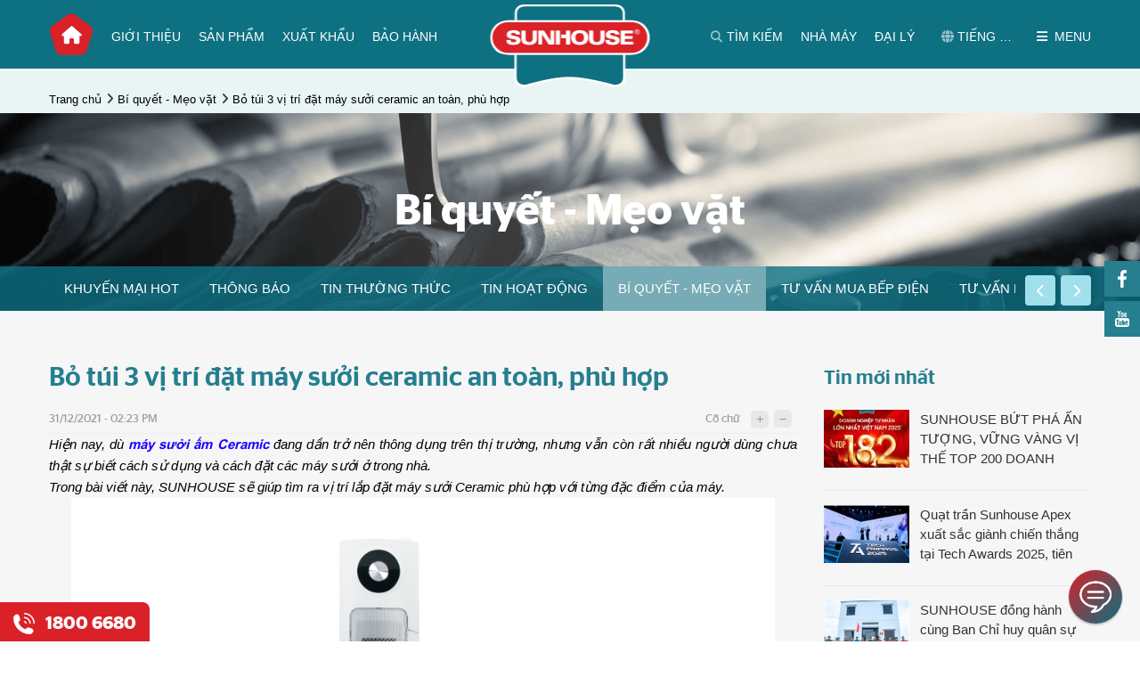

--- FILE ---
content_type: text/html; charset=utf-8
request_url: https://sunhouse.com.vn/bi-quyet-meo-vat/bo-tui-3-vi-tri-dat-may-suoi-ceramic-an-toan-phu-hop.html
body_size: 35537
content:


<!DOCTYPE html>
<html xmlns="http://www.w3.org/1999/xhtml" debug="true" lang="vi">
<head><title>
	Bỏ túi 3 vị trí đặt máy sưởi ceramic an toàn, phù hợp
</title><link rel='alternate' hreflang='vi-vn' href='https://sunhouse.com.vn' />

    <!-- #region Các thẻ meta và link -->
    <meta name="keywords" content="Bỏ túi 3 vị trí đặt máy sưởi ceramic an toàn, phù hợp"><meta name="description" content="Hiện nay, dù máy sưởi ấm Ceramic đang dần trở nên thông dụng trên thị trường, nhưng vẫn còn rất nhiều người dùng chưa thật sự biết cách sử dụng và cách đặt các máy sưởi ở trong nhà. 
Trong bài viết này, SUNHOUSE sẽ giúp tìm ra vị trí lắp đặt máy sưởi Ceramic phù hợp với từng đặc điểm của máy
"><link rel="canonical" href="https://sunhouse.com.vn/bi-quyet-meo-vat/bo-tui-3-vi-tri-dat-may-suoi-ceramic-an-toan-phu-hop.html" /><meta property="og:title" content="Bỏ túi 3 vị trí đặt máy sưởi ceramic an toàn, phù hợp"><meta property="og:site_name" content="https://sunhouse.com.vn/"><meta property="og:url" content="https://sunhouse.com.vn/bi-quyet-meo-vat/bo-tui-3-vi-tri-dat-may-suoi-ceramic-an-toan-phu-hop.html"><meta property="og:description" content="Hiện nay, dù máy sưởi ấm Ceramic đang dần trở nên thông dụng trên thị trường, nhưng vẫn còn rất nhiều người dùng chưa thật sự biết cách sử dụng và cách đặt các máy sưởi ở trong nhà. 
Trong bài viết này, SUNHOUSE sẽ giúp tìm ra vị trí lắp đặt máy sưởi Ceramic phù hợp với từng đặc điểm của máy
"><meta property="og:type" content="article"><meta property="og:image" content="https://sunhouse.com.vn/pic/news/Ava(2).png"><meta property="og:image:width" content="1000"><meta property="og:image:height" content="670"><meta property="og:image:alt" content="Bỏ túi 3 vị trí đặt máy sưởi ceramic an toàn, phù hợp">
    <!-- #endregion -->
	<link rel="icon" href="https://sunhouse.com.vn/favicon.ico" />

    <!-- #region Các thẻ meta tĩnh -->
    <meta name="viewport" content="width=device-width, initial-scale=1" /><meta http-equiv="Content-Type" content="text/html; charset=UTF-8" /><meta name='robots' content='noodp,index,follow'/><meta name="theme-color" content="#DA2128" />
    <!-- #endregion -->

    <script type="application/ld+json">{"@context": "https://schema.org","@graph":[{"@type": "Organization","name": "Sunhouse","alternateName": "Sunhouse Group","url": "https://sunhouse.com.vn","logo": "https://sunhouse.com.vn/pic/banner/logo.png","contactPoint": [{"@type": "ContactPoint","telephone": "02432007698","contactType": "customer service","contactOption": "TollFree","areaServed": "VN","availableLanguage": "Vietnamese"},{"@type": "ContactPoint","telephone": "02435511212","contactType": "technical support"}],"sameAs": ["https://www.facebook.com/sunhouse.com.vn","https://www.youtube.com/channel/UCuUMw6wl9XYfRpaq_D1vGng","https://g.co/kgs/ejBJJ5","https://twitter.com/SunhouseG","https://www.instagram.com/sunhousegroup/","https://vn.linkedin.com/company/sunhouse-group","https://sunhouse.com.vn","https://sunhousegroup.tumblr.com/"]},{"@type": "LocalBusiness","name": "Sunhouse","image": "https://sunhouse.com.vn/pic/banner/logo.png","@id": "https://sunhouse.com.vn/#website","url": "https://sunhouse.com.vn","telephone": "02437366676","priceRange": "1000000","address": {"@type": "PostalAddress","streetAddress": "Tầng 12, tòa nhà Richy Tower, Số 35 Mạc Thái Tổ, Yên Hòa, Cầu Giấy","addressLocality": "Hà Nội","postalCode": "100000","addressCountry": "VN"},"geo": {"@type": "GeoCoordinates","latitude": 21.0171588,"longitude": 105.7907232},"openingHoursSpecification": {"@type": "OpeningHoursSpecification","dayOfWeek": ["Monday","Tuesday","Wednesday","Thursday","Friday","Saturday"],"opens": "08:00","closes": "18:00"},"sameAs": ["https://www.facebook.com/sunhouse.com.vn","https://twitter.com/SunhouseG","https://www.instagram.com/sunhousegroup/","https://www.youtube.com/channel/UCuUMw6wl9XYfRpaq_D1vGng","https://vn.linkedin.com/company/sunhouse-group","https://sunhousegroup.tumblr.com/","https://g.co/kgs/ejBJJ5","https://sunhouse.com.vn"]},{"@type": "WebSite","url": "https://sunhouse.com.vn","potentialAction": {"@type": "SearchAction","target": {"@type": "EntryPoint","urlTemplate": "https://sunhouse.com.vn/search/{search_term_string}"},"query-input": "required name=search_term_string"}},{"@type": "BreadcrumbList", "itemListElement": [{"@type": "ListItem", "position": 1, "name": "Trang chủ","item": "https://sunhouse.com.vn/"},{"@type": "ListItem", "position": 2, "name": "Bí quyết - Mẹo vặt","item": "https://sunhouse.com.vn/bi-quyet-meo-vat/"},{"@type": "ListItem", "position": 3, "name": "Bỏ túi 3 vị trí đặt máy sưởi ceramic an toàn, phù hợp","item": "https://sunhouse.com.vn/bi-quyet-meo-vat/bo-tui-3-vi-tri-dat-may-suoi-ceramic-an-toan-phu-hop.html"}]},{"@type": "BlogPosting","mainEntityOfPage": {"@type": "WebPage","@id": "https://sunhouse.com.vn/bi-quyet-meo-vat/bo-tui-3-vi-tri-dat-may-suoi-ceramic-an-toan-phu-hop.html"},"headline": "Bỏ túi 3 vị trí đặt máy sưởi ceramic an toàn, phù hợp","description": "Hiện nay, dù máy sưởi ấm Ceramic đang dần trở nên thông dụng trên thị trường, nhưng vẫn còn rất nhiều người dùng chưa thật sự biết cách sử dụng và cách đặt các máy sưởi ở trong nhà. 
Trong bài viết này, SUNHOUSE sẽ giúp tìm ra vị trí lắp đặt máy sưởi Ceramic phù hợp với từng đặc điểm của máy
","image": "https://sunhouse.com.vn/pic/news/Ava(2).png",  "author": {"@type": "Organization","name": "Sunhouse","url": "https://sunhouse.com.vn"},  "publisher": {"@type": "Organization","name": "Sunhouse","logo": {"@type": "ImageObject","url": "https://sunhouse.com.vn/pic/banner/logo.png"}},"datePublished": "2021-12-31","dateModified": "2021-12-31"}]}</script>

    <!-- #region Facebook app id chung cho web -->
    <meta property="fb:app_id" content="1158196177653765" />
    <meta property="fb:admins" content="nguyenvanhoalh" />
    <!-- #endregion -->
        
    <!-- #region Các file Css -->
    <link rel="preload" crossorigin="anonymous" href="/themes/1000000/assets/css/fonts/StagSansVU-LightItalic.woff2" as="font" type="font/woff2" /><link rel="preload" crossorigin="anonymous" href="/themes/1000000/assets/fonts/fontawesome-webfont.woff2?v=4.7.0" as="font" type="font/woff2" /><link rel="preload" crossorigin="anonymous" href="/themes/1000000/assets/css/fonts/StagSansVU-Book.woff2" as="font" type="font/woff2" /><link rel="preload" crossorigin="anonymous" href="/themes/1000000/assets/css/fonts/StagSansVU-Semibold.woff2" as="font" type="font/woff2" /><link rel="preload" crossorigin="anonymous" href="/themes/1000000/assets/css/fonts/StagSansVU-Medium.woff2" as="font" type="font/woff2" /><link href="/themes/1000000/assets/css/main.min.css" rel="stylesheet" />
    <!-- #endregion -->        
       
    <!-- #region Các file JS -->
    
        <script src="/Themes/1000000/Assets/js/News.min.js" defer></script>
        
    
    <script type="text/javascript">        
        if (document.URL.indexOf("www.") > -1)
            window.location = document.URL.replace("www.", "");
    </script>

    <!-- #region Các mã có thể nhúng vào thẻ head như Google Analytics, Facebook,... -->
    <meta name='dmca-site-verification' content='Zy9BdUFjZ1k4K3pMQ21hS09Xc0hjZz090' />
<!-- Google Tag Manager -->
<script>(function(w,d,s,l,i){w[l]=w[l]||[];w[l].push({'gtm.start':
new Date().getTime(),event:'gtm.js'});var f=d.getElementsByTagName(s)[0],
j=d.createElement(s),dl=l!='dataLayer'?'&l='+l:'';j.async=true;j.src=
'https://www.googletagmanager.com/gtm.js?id='+i+dl;f.parentNode.insertBefore(j,f);
})(window,document,'script','dataLayer','GTM-MTDD9VG');</script>
<!-- End Google Tag Manager -->	

<script>var BotStar={appId:"sa6733f5b-6382-4838-865a-9f28f06fb3cf",mode:"livechat"};!function(t,a){var e=function(){(e.q=e.q||[]).push(arguments)};e.q=e.q||[],t.BotStarApi=e;!function(){var t=a.createElement("script");t.type="text/javascript",t.async=!0,t.src="https://widget.botstar.com/static/js/widget.js";var e=a.getElementsByTagName("script")[0];e.parentNode.insertBefore(t,e)}();}(window,document)</script>


<script>
if (window.location.protocol === "http:" && document.URL.indexOf("localhost") < 0) {
            var restOfUrl = window.location.href.substr(5);
            window.location = "https:" + restOfUrl;
        }
</script>
<meta name="google-site-verification" content="B3P3uGpU5hqfXnAilAfOjC0oX466Za5lQk5hHK3gebk" />

<!-- Hotjar Tracking Code for sunhouse.com.vn -->
<script>
    (function(h,o,t,j,a,r){
        h.hj=h.hj||function(){(h.hj.q=h.hj.q||[]).push(arguments)};
        h._hjSettings={hjid:1812805,hjsv:6};
        a=o.getElementsByTagName('head')[0];
        r=o.createElement('script');r.async=1;
        r.src=t+h._hjSettings.hjid+j+h._hjSettings.hjsv;
        a.appendChild(r);
    })(window,document,'https://static.hotjar.com/c/hotjar-','.js?sv=');
</script>
<!-- Google tag (gtag.js) -->
<script async src="https://www.googletagmanager.com/gtag/js?id=AW-11006955196"></script>
<script>
  window.dataLayer = window.dataLayer || [];
  function gtag(){dataLayer.push(arguments);}
  gtag('js', new Date());

  gtag('config', 'AW-11006955196');
</script>
<meta name="google-site-verification" content="OjJonfcknKWHCU9ffXgaAPZ8bQzmjMKqYGv86bcSLiI" />

<script>
!function (w, d, t) {
  w.TiktokAnalyticsObject=t;var ttq=w[t]=w[t]||[];ttq.methods=["page","track","identify","instances","debug","on","off","once","ready","alias","group","enableCookie","disableCookie"],ttq.setAndDefer=function(t,e){t[e]=function(){t.push([e].concat(Array.prototype.slice.call(arguments,0)))}};for(var i=0;i<ttq.methods.length;i++)ttq.setAndDefer(ttq,ttq.methods[i]);ttq.instance=function(t){for(var e=ttq._i[t]||[],n=0;n<ttq.methods.length;n++)ttq.setAndDefer(e,ttq.methods[n]);return e},ttq.load=function(e,n){var i="https://analytics.tiktok.com/i18n/pixel/events.js";ttq._i=ttq._i||{},ttq._i[e]=[],ttq._i[e]._u=i,ttq._t=ttq._t||{},ttq._t[e]=+new Date,ttq._o=ttq._o||{},ttq._o[e]=n||{};var o=document.createElement("script");o.type="text/javascript",o.async=!0,o.src=i+"?sdkid="+e+"&lib="+t;var a=document.getElementsByTagName("script")[0];a.parentNode.insertBefore(o,a)};

  ttq.load('COTJ5OBC77UF83EUTFJ0');
  ttq.page();
}(window, document, 'ttq');
</script>


<script>
!function (w, d, t) {
  w.TiktokAnalyticsObject=t;var ttq=w[t]=w[t]||[];ttq.methods=["page","track","identify","instances","debug","on","off","once","ready","alias","group","enableCookie","disableCookie"],ttq.setAndDefer=function(t,e){t[e]=function(){t.push([e].concat(Array.prototype.slice.call(arguments,0)))}};for(var i=0;i<ttq.methods.length;i++)ttq.setAndDefer(ttq,ttq.methods[i]);ttq.instance=function(t){for(var e=ttq._i[t]||[],n=0;n<ttq.methods.length;n++)ttq.setAndDefer(e,ttq.methods[n]);return e},ttq.load=function(e,n){var i="https://analytics.tiktok.com/i18n/pixel/events.js";ttq._i=ttq._i||{},ttq._i[e]=[],ttq._i[e]._u=i,ttq._t=ttq._t||{},ttq._t[e]=+new Date,ttq._o=ttq._o||{},ttq._o[e]=n||{};var o=document.createElement("script");o.type="text/javascript",o.async=!0,o.src=i+"?sdkid="+e+"&lib="+t;var a=document.getElementsByTagName("script")[0];a.parentNode.insertBefore(o,a)};

  ttq.load('COTJ5OBC77UF83EUTFJ0');
  ttq.page();
}(window, document, 'ttq');
</script>
<link rel="stylesheet" href="https://cdnjs.cloudflare.com/ajax/libs/font-awesome/6.2.1/css/all.min.css" integrity="sha512-MV7K8+y+gLIBoVD59lQIYicR65iaqukzvf/nwasF0nqhPay5w/9lJmVM2hMDcnK1OnMGCdVK+iQrJ7lzPJQd1w==" crossorigin="anonymous" referrerpolicy="no-referrer" />


<script src="https://analytics.ahrefs.com/analytics.js" data-key="0kGhATV5C9Q8k/86eF+IQw" async></script>

<meta name="ahrefs-site-verification" content="c94d72d4248399c47b839c5424128866907b35407fef4548ad6ff94dde8b09d6">

    <!-- #endregion -->		
</head>
<body>
    <!-- #region Các mã có thể nhúng vào đầu thẻ body như Google Analytics, Facebook,... -->
    <!-- Google Tag Manager (noscript) -->
<noscript><iframe src="https://www.googletagmanager.com/ns.html?id=GTM-MTDD9VG"
height="0" width="0" style="display:none;visibility:hidden"></iframe></noscript>
<!-- End Google Tag Manager (noscript) -->

    <!-- #endregion -->
	
    <!-- #region Thanh loading ajax -->
    <div class="progress-ajax-wrap"><div class="progress"><div class="progress-bar progress-bar-striped progress-bar-animated" role="progressbar" aria-valuenow="100" aria-valuemin="0" aria-valuemax="100" style="width:100%"></div></div></div>
    <!-- #endregion -->
    
    <!-- #region Các biến dùng dung trong js được lấy từ code behind -->
    <script>
        var NoImageSrcThumb = "/pic/noimage/no-image-thumb.png";
        var NoImageSrcSmall = "/pic/noimage/no-image-small.png";
        var NoImageSrcCompact = "/pic/noimage/no-image-compact.png";
        var NoImageSrcMedium = "/pic/noimage/no-image-medium.png";
        var NoImageSrcLarge = "/pic/noimage/no-image-large.png";

        var NoMaleImageSrcThumb = "/pic/noimage/man-thumb.png";
        var NoMaleImageSrcSmall = "/pic/noimage/man-small.png";
        var NoMaleImageSrcCompact = "/pic/noimage/man-compact.png";
        var NoMaleImageSrcMedium = "/pic/noimage/man-medium.png";
        var NoMaleImageSrcLarge = "/pic/noimage/man-large.png";

        var NoFemaleImageSrcThumb = "/pic/noimage/woman-thumb.png";
        var NoFemaleImageSrcSmall = "/pic/noimage/woman-small.png";
        var NoFemaleImageSrcCompact = "/pic/noimage/woman-compact.png";
        var NoFemaleImageSrcMedium = "/pic/noimage/woman-medium.png";
        var NoFemaleImageSrcLarge = "/pic/noimage/woman-large.png";
    </script>
    <!-- #endregion -->    
    
    
    <!-- #region Header chung -->
    <div class="header_box">
        <div class="container">
            
<div class="menuResBtn">
    <span class="openMenuRes"></span>
</div>
<div class="menuBoxRes">
    <div class="nganhHang">
        <div class="groupItem">
            <div class='itemBox' data-id='1091'>
                <div class='khungAnh'>
                    <a href='javascript:void(0)' class='khungAnhCrop0' title='Đồ gia dụng'>
                        <img src="[data-uri]" data-src="https://sunhouse.com.vn/pic/thumb/thumb/product/504x375.png" alt="Đồ gia dụng" class="lazyload" />
                    </a>
                </div>
                <div class='itemTitle'>
                    <a href='javascript:void(0)' title='Đồ gia dụng'>Đồ gia dụng</a>
                </div>
            </div><div class='itemBox' data-id='1092'>
                <div class='khungAnh'>
                    <a href='javascript:void(0)' class='khungAnhCrop0' title='Điện gia dụng'>
                        <img src="[data-uri]" data-src="https://sunhouse.com.vn/pic/thumb/thumb/product/89571.png" alt="Điện  gia dụng" class="lazyload" />
                    </a>
                </div>
                <div class='itemTitle'>
                    <a href='javascript:void(0)' title='Điện gia dụng'>Điện gia dụng</a>
                </div>
            </div><div class='itemBox' data-id='1244'>
                <div class='khungAnh'>
                    <a href='javascript:void(0)' class='khungAnhCrop0' title='Điện tử Điện lạnh'>
                        <img src="[data-uri]" data-src="https://sunhouse.com.vn/pic/thumb/thumb/product/Thiết kế chưa có tên (1).png" alt="Điện tử - Điện lạnh" class="lazyload" />
                    </a>
                </div>
                <div class='itemTitle'>
                    <a href='javascript:void(0)' title='Điện tử Điện lạnh'>Điện tử Điện lạnh</a>
                </div>
            </div><div class='itemBox' data-id='1093'>
                <div class='khungAnh'>
                    <a href='javascript:void(0)' class='khungAnhCrop0' title='Thiết bị nhà bếp'>
                        <img src="[data-uri]" data-src="https://sunhouse.com.vn/pic/thumb/thumb/product/MMB82052-TMD.629.png" alt="Thiết bị  nhà bếp" class="lazyload" />
                    </a>
                </div>
                <div class='itemTitle'>
                    <a href='javascript:void(0)' title='Thiết bị nhà bếp'>Thiết bị nhà bếp</a>
                </div>
            </div><div class='itemBox' data-id='1271'>
                <div class='khungAnh'>
                    <a href='javascript:void(0)' class='khungAnhCrop0' title='Đồ dùng  nhà bếp'>
                        <img src="[data-uri]" data-src="https://sunhouse.com.vn/pic/thumb/thumb/product/DNNB.png" alt="Đồ dùng nhà bếp" class="lazyload" />
                    </a>
                </div>
                <div class='itemTitle'>
                    <a href='javascript:void(0)' title='Đồ dùng  nhà bếp'>Đồ dùng  nhà bếp</a>
                </div>
            </div><div class='itemBox' data-id='2385'>
                <div class='khungAnh'>
                    <a href='javascript:void(0)' class='khungAnhCrop0' title='Tủ nhựa'>
                        <img src="[data-uri]" data-src="https://sunhouse.com.vn/pic/thumb/thumb/product/Đơn3T-xanh.0.png" alt="Tủ nhựa" class="lazyload" />
                    </a>
                </div>
                <div class='itemTitle'>
                    <a href='javascript:void(0)' title='Tủ nhựa'>Tủ nhựa</a>
                </div>
            </div><div class='itemBox' data-id='1094'>
                <div class='khungAnh'>
                    <a href='javascript:void(0)' class='khungAnhCrop0' title='Điện dân dụng'>
                        <img src="[data-uri]" data-src="https://sunhouse.com.vn/pic/thumb/thumb/product/_16A5054(1).png" alt="Điện dân dụng" class="lazyload" />
                    </a>
                </div>
                <div class='itemTitle'>
                    <a href='javascript:void(0)' title='Điện dân dụng'>Điện dân dụng</a>
                </div>
            </div><div class='itemBox' data-id='1095'>
                <div class='khungAnh'>
                    <a href='javascript:void(0)' class='khungAnhCrop0' title='Thiết bị  điện công nghiệp'>
                        <img src="[data-uri]" data-src="https://sunhouse.com.vn/pic/thumb/thumb/product/thiet-bi-dien-cong-nghiep.png" alt="Thiết bị  điện công nghiệp" class="lazyload" />
                    </a>
                </div>
                <div class='itemTitle'>
                    <a href='javascript:void(0)' title='Thiết bị  điện công nghiệp'>Thiết bị  điện công nghiệp</a>
                </div>
            </div><div class='itemBox' data-id='2389'>
                <div class='khungAnh'>
                    <a href='javascript:void(0)' class='khungAnhCrop0' title='Thiết bị âm thanh'>
                        <img src="[data-uri]" data-src="https://sunhouse.com.vn/pic/thumb/thumb/product/LOA.png" alt="Thiết bị âm thanh" class="lazyload" />
                    </a>
                </div>
                <div class='itemTitle'>
                    <a href='javascript:void(0)' title='Thiết bị âm thanh'>Thiết bị âm thanh</a>
                </div>
            </div><div class='itemBox' data-id='2351'>
                <div class='khungAnh'>
                    <a href='javascript:void(0)' class='khungAnhCrop0' title='Dây cáp điện'>
                        <img src="[data-uri]" data-src="https://sunhouse.com.vn/pic/thumb/thumb/product/capdien.png" alt="Cáp điện" class="lazyload" />
                    </a>
                </div>
                <div class='itemTitle'>
                    <a href='javascript:void(0)' title='Dây cáp điện'>Dây cáp điện</a>
                </div>
            </div>                       
        </div>
    </div>
    <ul class="menuMainRes">
        <li><a href='https://sunhouse.com.vn/gioi-thieu' title='Giới thiệu'>Giới thiệu</a></li><li><a href='/xuat-khau' title='Xuất khẩu'>Xuất khẩu</a></li><li><a href='https://sunhouse.com.vn/bao-hanh' title='Bảo hành'>Bảo hành</a></li><li><a href='https://sunhouse.com.vn/dai-ly' title='Nhà phân phối, đại lý'>Nhà phân phối, đại lý</a></li><li><a href='http://nhamay.sunhouse.com.vn/' title='Nhà máy'>Nhà máy</a></li><li><a href='https://sunhouse.com.vn/tin-tuc' title='Tin tức & Sự kiện'>Tin tức & Sự kiện</a></li><li><a href='/tuyen-dung/xem-toan-bo-tin' title='Tuyển dụng'>Tuyển dụng</a></li><li><a href='https://sunhouse.com.vn/cau-hoi-thuong-gap' title='Câu hỏi thường gặp'>Câu hỏi thường gặp</a></li><li><a href='https://sunhouse.com.vn/lien-he' title='Liên hệ'>Liên hệ</a></li>        
    </ul>
    <ul class="menuOther">
        
   
        <li><a href="http://sunhouse.com.vn"><i class="fa fa-globe" aria-hidden="true"></i> Tiếng Việt</a></li>
        <li><a href="http://en.sunhouse.com.vn"><i class="fa fa-globe" aria-hidden="true"></i> English</a></li>
        
        
        <li class="accountShow" data-id="tai-khoan"><a href="javascript:void(0);" title="Tài khoản"><i class="fa fa-user" aria-hidden="true"></i> Tài khoản</a></li>
    </ul>
</div>
<div class="menuBoxRes subMenuNganhHang">
    <a class="back" href="javascript:void(0);" title="Quay lại"><i class="fa fa-chevron-left" aria-hidden="true"></i> Quay lại</a>
    <ul class='menuMainRes' data-parent-id='1091'>
        <li class='title'>Đồ gia dụng <i class='fa fa-chevron-right' aria-hidden='true'></i></li>
        <li><a href='https://sunhouse.com.vn/dong-san-pham-cao-cap-ultra-titanium' title='Dòng sản phẩm cao cấp Sunhouse Titanium' >Dòng sản phẩm cao cấp Sunhouse Titanium</a></li><li><a href='https://sunhouse.com.vn/bo-noi-anod' title='Bộ nồi Anod' >Bộ nồi Anod</a></li><li><a href='https://sunhouse.com.vn/chao-inox' title='Chảo Inox' >Chảo Inox</a></li><li><a href='https://sunhouse.com.vn/bo-noi-inox' title='Bộ nồi Inox' >Bộ nồi Inox</a></li><li><a href='https://sunhouse.com.vn/chao-chong-dinh' title='Chảo chống dính' >Chảo chống dính</a></li><li><a href='https://sunhouse.com.vn/bo-noi-nhom' title='Nồi nhôm' >Nồi nhôm</a></li><li><a href='https://sunhouse.com.vn/noi-ap-suat' title='Nồi áp suất' >Nồi áp suất</a></li><li><a href='https://sunhouse.com.vn/noi-inox' title='Nồi Inox' >Nồi Inox</a></li><li><a href='https://sunhouse.com.vn/noi-quay-bot' title='Quánh' >Quánh</a></li><li><a href='https://sunhouse.com.vn/noi-anod' title='Nồi Anod' >Nồi Anod</a></li><li><a href='https://sunhouse.com.vn/bo-noi-chao' title='Bộ nồi chảo' >Bộ nồi chảo</a></li>
    </ul><ul class='menuMainRes' data-parent-id='1092'>
        <li class='title'>Điện gia dụng <i class='fa fa-chevron-right' aria-hidden='true'></i></li>
        <li><a href='https://sunhouse.com.vn/noi-chien-khong-dau' title='Nồi chiên không dầu' >Nồi chiên không dầu</a></li><li><a href='https://sunhouse.com.vn/may-massage' title='Máy massage ' >Máy massage </a></li><li><a href='https://sunhouse.com.vn/noi-com-dien' title='Nồi cơm điện' >Nồi cơm điện</a></li><li><a href='https://sunhouse.com.vn/may-xay-sinh-to' title='Máy xay sinh tố' >Máy xay sinh tố</a></li><li><a href='https://sunhouse.com.vn/may-ep-trai-cay' title='Máy ép hoa quả' >Máy ép hoa quả</a></li><li><a href='https://sunhouse.com.vn/quat-dung' title='Quạt đứng' >Quạt đứng</a></li><li><a href='https://sunhouse.com.vn/quat-tran' title='Quạt trần' >Quạt trần</a></li><li><a href='https://sunhouse.com.vn/bep-nuong-dien' title='Bếp nướng' >Bếp nướng</a></li><li><a href='https://sunhouse.com.vn/quat-tich-dien' title='Quạt sạc' >Quạt sạc</a></li><li><a href='https://sunhouse.com.vn/noi-ap-suat-dien' title='Nồi áp suất điện' >Nồi áp suất điện</a></li><li><a href='https://sunhouse.com.vn/noi-lau-dien' title='Lẩu điện' >Lẩu điện</a></li><li><a href='https://sunhouse.com.vn/bep-hong-ngoai' title='Bếp hồng ngoại' >Bếp hồng ngoại</a></li><li><a href='https://sunhouse.com.vn/bep-tu' title='Bếp điện từ đơn' >Bếp điện từ đơn</a></li><li><a href='https://sunhouse.com.vn/may-lam-sua-dau-nanh' title='Máy làm sữa hạt' >Máy làm sữa hạt</a></li><li><a href='https://sunhouse.com.vn/lo-nuong' title='Lò nướng' >Lò nướng</a></li><li><a href='https://sunhouse.com.vn/may-vat-cam' title='Máy vắt cam' >Máy vắt cam</a></li><li><a href='https://sunhouse.com.vn/lo-vi-song' title='Lò vi sóng' >Lò vi sóng</a></li><li><a href='https://sunhouse.com.vn/am-sieu-toc' title='Ấm siêu tốc' >Ấm siêu tốc</a></li><li><a href='https://sunhouse.com.vn/binh-thuy-dien' title='Bình thủy điện' >Bình thủy điện</a></li><li><a href='https://sunhouse.com.vn/ban-la' title='Bàn là' >Bàn là</a></li><li><a href='https://sunhouse.com.vn/may-say-toc' title='Máy sấy tóc' >Máy sấy tóc</a></li><li><a href='https://sunhouse.com.vn/may-xay-thit' title='Máy xay thịt' >Máy xay thịt</a></li><li><a href='https://sunhouse.com.vn/may-say-quan-ao' title='Máy sấy quần áo' >Máy sấy quần áo</a></li><li><a href='https://sunhouse.com.vn/quat-suoi' title='Sưởi phòng tắm' >Sưởi phòng tắm</a></li><li><a href='https://sunhouse.com.vn/suoi-dien' title='Sưởi phòng' >Sưởi phòng</a></li><li><a href='https://sunhouse.com.vn/tam-nuoc' title='Tăm nước' >Tăm nước</a></li>
    </ul><ul class='menuMainRes' data-parent-id='1244'>
        <li class='title'>Điện tử Điện lạnh <i class='fa fa-chevron-right' aria-hidden='true'></i></li>
        <li><a href='https://sunhouse.com.vn/dieu-hoa' title='Điều hòa không khí' >Điều hòa không khí</a></li><li><a href='https://sunhouse.com.vn/may-loc-nuoc' title='Máy lọc nước gia đình ' >Máy lọc nước gia đình </a></li><li><a href='https://sunhouse.com.vn/may-lam-mat-khong-khi' title='Máy làm mát không khí - Quạt điều hòa' >Máy làm mát không khí - Quạt điều hòa</a></li><li><a href='https://sunhouse.com.vn/mang-loc' title='Màng lọc không khí' >Màng lọc không khí</a></li><li><a href='https://sunhouse.com.vn/may-hut-am' title='Máy hút ẩm' >Máy hút ẩm</a></li><li><a href='https://sunhouse.com.vn/may-loc-khong-khi' title='Máy lọc không khí ' >Máy lọc không khí </a></li><li><a href='https://sunhouse.com.vn/tu-dong-tu-mat' title='Tủ đông' >Tủ đông</a></li><li><a href='https://sunhouse.com.vn/cay-nuoc-nong-lanh' title='Cây nước nóng lạnh' >Cây nước nóng lạnh</a></li><li><a href='https://sunhouse.com.vn/binh-nuoc-nong' title='Bình nước nóng' >Bình nước nóng</a></li><li><a href='https://sunhouse.com.vn/loi-loc-nuoc' title='Lõi lọc nước' >Lõi lọc nước</a></li>
    </ul><ul class='menuMainRes' data-parent-id='1093'>
        <li class='title'>Thiết bị nhà bếp <i class='fa fa-chevron-right' aria-hidden='true'></i></li>
        <li><a href='https://sunhouse.com.vn/bo-thiet-bi-nha-bep-quoc-dan' title='Bộ Thiết bị nhà bếp quốc dân' >Bộ Thiết bị nhà bếp quốc dân</a></li><li><a href='https://sunhouse.com.vn/bep-tu-doi' title='Bếp từ đôi' >Bếp từ đôi</a></li><li><a href='https://sunhouse.com.vn/bep-doi-dien-tu-hong-ngoai' title='Bếp điện từ hồng ngoại' >Bếp điện từ hồng ngoại</a></li><li><a href='https://sunhouse.com.vn/may-hut-mui' title='Máy hút mùi' >Máy hút mùi</a></li><li><a href='https://sunhouse.com.vn/bep-hong-ngoai-doi' title='Bếp hồng ngoại đôi' >Bếp hồng ngoại đôi</a></li><li><a href='https://sunhouse.com.vn/may-rua-bat' title='Máy rửa bát' >Máy rửa bát</a></li><li><a href='https://sunhouse.com.vn/bep-gas' title='Bếp gas dương' >Bếp gas dương</a></li><li><a href='https://sunhouse.com.vn/bep-gas-am' title='Bếp gas âm' >Bếp gas âm</a></li><li><a href='https://sunhouse.com.vn/bep-gas-hong-ngoai' title='Bếp gas hồng ngoại' >Bếp gas hồng ngoại</a></li><li><a href='https://sunhouse.com.vn/van-gas' title='Van gas' >Van gas</a></li>
    </ul><ul class='menuMainRes' data-parent-id='1271'>
        <li class='title'>Đồ dùng  nhà bếp <i class='fa fa-chevron-right' aria-hidden='true'></i></li>
        <li><a href='https://sunhouse.com.vn/coc-binh-giu-nhiet' title='Cốc & Bình Giữ nhiệt ' >Cốc & Bình Giữ nhiệt </a></li><li><a href='https://sunhouse.com.vn/ve-sinh-nha-cua' title='Vệ sinh nhà cửa' >Vệ sinh nhà cửa</a></li><li><a href='https://sunhouse.com.vn/mang-tui-gang' title='Màng/Túi/ Găng' >Màng/Túi/ Găng</a></li><li><a href='https://sunhouse.com.vn/phich-am-giu-nhiet' title='Phích & Ấm giữ nhiệt' >Phích & Ấm giữ nhiệt</a></li><li><a href='https://sunhouse.com.vn/dung-cu-nau-an' title='Dụng cụ nấu ăn' >Dụng cụ nấu ăn</a></li><li><a href='https://sunhouse.com.vn/hop-bao-quan' title='Hộp bảo quản thực phẩm' >Hộp bảo quản thực phẩm</a></li>
    </ul><ul class='menuMainRes' data-parent-id='2385'>
        <li class='title'>Tủ nhựa <i class='fa fa-chevron-right' aria-hidden='true'></i></li>
        <li><a href='https://sunhouse.com.vn/tu-nhua-tre-em' title='Tủ nhựa trẻ em' >Tủ nhựa trẻ em</a></li><li><a href='https://sunhouse.com.vn/tu-nhua-so-sinh' title='Tủ nhựa sơ sinh' >Tủ nhựa sơ sinh</a></li><li><a href='https://sunhouse.com.vn/tu-nhua-gia-dinh' title='Tủ nhựa gia đình' >Tủ nhựa gia đình</a></li><li><a href='https://sunhouse.com.vn/tu-giay' title='Tủ giày' >Tủ giày</a></li>
    </ul><ul class='menuMainRes' data-parent-id='1094'>
        <li class='title'>Điện dân dụng <i class='fa fa-chevron-right' aria-hidden='true'></i></li>
        <li><a href='https://sunhouse.com.vn/den-led-downlight' title='Đèn Led Downlight' >Đèn Led Downlight</a></li><li><a href='https://sunhouse.com.vn/thiet-bi-dien' title='Thiết bị điện' >Thiết bị điện</a></li><li><a href='https://sunhouse.com.vn/den-led-op-tuong' title='Đèn Led ốp tường' >Đèn Led ốp tường</a></li><li><a href='https://sunhouse.com.vn/den-led-day' title='Đèn Led dây' >Đèn Led dây</a></li><li><a href='https://sunhouse.com.vn/den-led-trang-tri' title='Đèn Led trang trí' >Đèn Led trang trí</a></li><li><a href='https://sunhouse.com.vn/den-pha-led' title='Đèn pha Led' >Đèn pha Led</a></li><li><a href='https://sunhouse.com.vn/den-duong' title='Đèn đường' >Đèn đường</a></li><li><a href='https://sunhouse.com.vn/den-pha-nang-luong-mat-troi' title='Đèn pha năng lượng mặt trời' >Đèn pha năng lượng mặt trời</a></li><li><a href='https://sunhouse.com.vn/den-led-nam' title='Đèn Led nấm' >Đèn Led nấm</a></li><li><a href='https://sunhouse.com.vn/den-led-bulb' title='Đèn Led Bulb' >Đèn Led Bulb</a></li><li><a href='https://sunhouse.com.vn/den-led-tuyp' title='Đèn Led tuýp' >Đèn Led tuýp</a></li><li><a href='https://sunhouse.com.vn/den-tuyp-ban-nguyet' title='Đèn tuýp bán nguyệt' >Đèn tuýp bán nguyệt</a></li><li><a href='https://sunhouse.com.vn/den-ceiling' title='Đèn Led Ceiling' >Đèn Led Ceiling</a></li><li><a href='https://sunhouse.com.vn/den-ban' title='Đèn bàn' >Đèn bàn</a></li><li><a href='https://sunhouse.com.vn/den-pin' title='Đèn pin' >Đèn pin</a></li><li><a href='https://sunhouse.com.vn/vot-muoi' title='Vợt muỗi' >Vợt muỗi</a></li><li><a href='https://sunhouse.com.vn/o-cam-dien' title='Ổ cắm điện' >Ổ cắm điện</a></li><li><a href='https://sunhouse.com.vn/den-tich-dien' title='Đèn tích điện' >Đèn tích điện</a></li><li><a href='https://sunhouse.com.vn/bang-keo-cach-dien' title='Băng keo cách điện' >Băng keo cách điện</a></li><li><a href='https://sunhouse.com.vn/den-compact' title='Đèn compact' >Đèn compact</a></li>
    </ul><ul class='menuMainRes' data-parent-id='1095'>
        <li class='title'>Thiết bị  điện công nghiệp <i class='fa fa-chevron-right' aria-hidden='true'></i></li>
        <li><a href='https://sunhouse.com.vn/tu-dien-ha-the' title='Tủ điện hạ thế' target='_blank' rel='nofollow'>Tủ điện hạ thế</a></li><li><a href='https://sunhouse.com.vn/thang-mang-cap' title='Thang máng cáp' target='_blank' rel='nofollow'>Thang máng cáp</a></li><li><a href='https://sunhouse.com.vn/dau-cap-hop-noi' title='Đầu cáp hộp nối' target='_blank' rel='nofollow'>Đầu cáp hộp nối</a></li><li><a href='https://sunhouse.com.vn/tu-trung-the' title='Tủ trung thế' target='_blank' rel='nofollow'>Tủ trung thế</a></li><li><a href='https://sunhouse.com.vn/thiet-bi-dong-cat-dien' title='Thiết bị đóng cắt' target='_blank' rel='nofollow'>Thiết bị đóng cắt</a></li><li><a href='https://sunhouse.com.vn/dcn-cap-dien' title='Cáp điện' target='_blank' rel='nofollow'>Cáp điện</a></li><li><a href='https://sunhouse.com.vn/thiet-bi-do-dem' title='Thiết bị đo đếm' target='_blank' rel='nofollow'>Thiết bị đo đếm</a></li><li><a href='https://sunhouse.com.vn/busway-dcn' title='Busway' target='_blank' rel='nofollow'>Busway</a></li><li><a href='https://sunhouse.com.vn/may-bien-ap' title='Máy biến áp' target='_blank' rel='nofollow'>Máy biến áp</a></li><li><a href='https://sunhouse.com.vn/may-phat-dien' title='Máy phát điện' target='_blank' rel='nofollow'>Máy phát điện</a></li>
    </ul><ul class='menuMainRes' data-parent-id='2389'>
        <li class='title'>Thiết bị âm thanh <i class='fa fa-chevron-right' aria-hidden='true'></i></li>
        <li><a href='https://sunhouse.com.vn/loa-keo-don' title='Loa kéo đơn' >Loa kéo đơn</a></li><li><a href='https://sunhouse.com.vn/loa-keo-doi' title='Loa kéo đôi' >Loa kéo đôi</a></li><li><a href='https://sunhouse.com.vn/loa-xach-tay' title='Loa xách tay' >Loa xách tay</a></li>
    </ul><ul class='menuMainRes' data-parent-id='2351'>
        <li class='title'>Dây cáp điện <i class='fa fa-chevron-right' aria-hidden='true'></i></li>
        <li><a href='https://sunhouse.com.vn/nhom-hang-cap-dien' title='Nhóm hàng Cáp điện' >Nhóm hàng Cáp điện</a></li>
    </ul>
    
    
        <ul class="menuMainRes" data-parent-id="tai-khoan">
            <li class="title">Tài khoản <i class="fa fa-chevron-right" aria-hidden="true"></i></li>
            <li><a href="/dang-nhap">Đăng nhập</a></li>
            <li><a href="/dang-ky">Tạo tài khoản mới</a></li>
        </ul>
    
    
</div>
<style>
    /*css viết thêm để ẩn hiện submenu res*/
    .subMenuNganhHang .menuMainRes{display:none}
</style>

<script>
    /*js viết thêm để ẩn hiện submenu res*/
    //Đã chuyển vào NeedToAllModule.js
</script>

<div class="menuBox">
    <ul class="menuMain">
        <li class="home active"><a href="https://sunhouse.com.vn/" title="Trang chủ"><i class="fa fa-home" aria-hidden="true"></i>Trang chủ</a></li>        
        <li><a href='https://sunhouse.com.vn/gioi-thieu' title='Giới thiệu' rel='nofollow'>Giới thiệu</a><span class='openSub'></span><ul class='subMenu'><li><a href='/nha-la-bep-bep-la-sunhouse' title='Về tập đoàn SUNHOUSE' rel='nofollow'>Về tập đoàn SUNHOUSE</a></li><li><a href='/thong-diep-cua-chu-tich-hoi-dong-quan-tri-tap-doan-sunhouse' title='Thông điệp của Chủ tịch HĐQT' rel='nofollow'>Thông điệp của Chủ tịch HĐQT</a></li><li><a href='/co-cau-to-chuc' title='Cơ cấu tổ chức' rel='nofollow'>Cơ cấu tổ chức</a></li><li><a href='/thanh-tich-giai-thuong' title='Thành tích giải thưởng' rel='nofollow'>Thành tích giải thưởng</a></li><li><a href='https://sunhouse.com.vn/video' title='SUNHOUSE TV' rel='nofollow'>SUNHOUSE TV</a></li></ul></li><li class='megaMenu'><a href='https://sunhouse.com.vn/san-pham' title='Sản phẩm' rel='nofollow'>Sản phẩm</a><span class='openSub'></span>
	<div class='menuSanPham'>
		<div class='container'>
			<div class='col1'>
				<div class='listDanhMuc'>
					<div class='title'>Danh mục sản phẩm <i class='fa fa-chevron-right' aria-hidden='true'></i></div>
					<ul><li class='menu-cate' data-id='cate_1091'><a href='https://sunhouse.com.vn/do-gia-dung'><span>Đồ gia dụng</span></a></li><li class='menu-cate' data-id='cate_1092'><a href='https://sunhouse.com.vn/dien-gia-dung'><span>Điện gia dụng</span></a></li><li class='menu-cate' data-id='cate_1244'><a href='https://sunhouse.com.vn/dien-tu-dien-lanh'><span>Điện tử Điện lạnh</span></a></li><li class='menu-cate' data-id='cate_1093'><a href='https://sunhouse.com.vn/thiet-bi-nha-bep'><span>Thiết bị nhà bếp</span></a></li><li class='menu-cate' data-id='cate_1271'><a href='https://sunhouse.com.vn/do-dung-nha-bep'><span>Đồ dùng  nhà bếp</span></a></li><li class='menu-cate' data-id='cate_2385'><a href='https://sunhouse.com.vn/tu-nhua'><span>Tủ nhựa</span></a></li><li class='menu-cate' data-id='cate_1094'><a href='https://sunhouse.com.vn/dien-dan-dung'><span>Điện dân dụng</span></a></li><li class='menu-cate' data-id='cate_1095'><a href='https://sunhouse.com.vn/thiet-bi-dien-cong-nghiep'><span>Thiết bị  điện công nghiệp</span></a></li><li class='menu-cate' data-id='cate_2389'><a href='https://sunhouse.com.vn/thiet-bi-am-thanh'><span>Thiết bị âm thanh</span></a></li><li class='menu-cate' data-id='cate_2351'><a href='https://sunhouse.com.vn/cap-dien'><span>Dây cáp điện</span></a></li></ul>
				</div>
			</div>
			<div class='col2'>
				<div class='listDanhMuc'>
					<div class='title'>Nổi bật</div>
					<div class='menu-sub-cate' data-parent-id='cate_1091'>
	<ul>
		<li><a href='https://sunhouse.com.vn/do-gia-dung/dong-san-pham-cao-cap-ultra-titanium' title='Dòng sản phẩm cao cấp Sunhouse Titanium' >Dòng sản phẩm cao cấp Sunhouse Titanium</a></li><li><a href='https://sunhouse.com.vn/do-gia-dung/bo-noi-anod' title='Bộ nồi Anod' >Bộ nồi Anod</a></li><li><a href='https://sunhouse.com.vn/do-gia-dung/chao-inox' title='Chảo Inox' >Chảo Inox</a></li><li><a href='https://sunhouse.com.vn/do-gia-dung/bo-noi-inox' title='Bộ nồi Inox' >Bộ nồi Inox</a></li><li><a href='https://sunhouse.com.vn/do-gia-dung/chao-chong-dinh' title='Chảo chống dính' >Chảo chống dính</a></li><li><a href='https://sunhouse.com.vn/do-gia-dung/bo-noi-nhom' title='Nồi nhôm' >Nồi nhôm</a></li>                                
	</ul>
	<a class='more1' href='https://sunhouse.com.vn/do-gia-dung' title='Xem tất cả danh mục'>Xem tất cả danh mục <i class='fa fa-chevron-right' aria-hidden='true'></i></a>
</div><div class='menu-sub-cate' data-parent-id='cate_1092'>
	<ul>
		<li><a href='https://sunhouse.com.vn/dien-gia-dung/noi-chien-khong-dau' title='Nồi chiên không dầu' >Nồi chiên không dầu</a></li><li><a href='https://sunhouse.com.vn/dien-gia-dung/may-massage' title='Máy massage ' >Máy massage </a></li><li><a href='https://sunhouse.com.vn/dien-gia-dung/noi-com-dien' title='Nồi cơm điện' >Nồi cơm điện</a></li><li><a href='https://sunhouse.com.vn/dien-gia-dung/may-xay-sinh-to' title='Máy xay sinh tố' >Máy xay sinh tố</a></li><li><a href='https://sunhouse.com.vn/dien-gia-dung/may-ep-trai-cay' title='Máy ép hoa quả' >Máy ép hoa quả</a></li><li><a href='https://sunhouse.com.vn/dien-gia-dung/quat-dung' title='Quạt đứng' >Quạt đứng</a></li>                                
	</ul>
	<a class='more1' href='https://sunhouse.com.vn/dien-gia-dung' title='Xem tất cả danh mục'>Xem tất cả danh mục <i class='fa fa-chevron-right' aria-hidden='true'></i></a>
</div><div class='menu-sub-cate' data-parent-id='cate_1244'>
	<ul>
		<li><a href='https://sunhouse.com.vn/dien-tu-dien-lanh/dieu-hoa' title='Điều hòa không khí' >Điều hòa không khí</a></li><li><a href='https://sunhouse.com.vn/dien-tu-dien-lanh/may-loc-nuoc' title='Máy lọc nước gia đình ' >Máy lọc nước gia đình </a></li><li><a href='https://sunhouse.com.vn/dien-tu-dien-lanh/may-lam-mat-khong-khi' title='Máy làm mát không khí - Quạt điều hòa' >Máy làm mát không khí - Quạt điều hòa</a></li><li><a href='https://sunhouse.com.vn/dien-tu-dien-lanh/mang-loc' title='Màng lọc không khí' >Màng lọc không khí</a></li><li><a href='https://sunhouse.com.vn/dien-tu-dien-lanh/may-hut-am' title='Máy hút ẩm' >Máy hút ẩm</a></li><li><a href='https://sunhouse.com.vn/dien-tu-dien-lanh/may-loc-khong-khi' title='Máy lọc không khí ' >Máy lọc không khí </a></li>                                
	</ul>
	<a class='more1' href='https://sunhouse.com.vn/dien-tu-dien-lanh' title='Xem tất cả danh mục'>Xem tất cả danh mục <i class='fa fa-chevron-right' aria-hidden='true'></i></a>
</div><div class='menu-sub-cate' data-parent-id='cate_1093'>
	<ul>
		<li><a href='https://sunhouse.com.vn/thiet-bi-nha-bep/bo-thiet-bi-nha-bep-quoc-dan' title='Bộ Thiết bị nhà bếp quốc dân' >Bộ Thiết bị nhà bếp quốc dân</a></li><li><a href='https://sunhouse.com.vn/thiet-bi-nha-bep/bep-tu-doi' title='Bếp từ đôi' >Bếp từ đôi</a></li><li><a href='https://sunhouse.com.vn/thiet-bi-nha-bep/bep-doi-dien-tu-hong-ngoai' title='Bếp điện từ hồng ngoại' >Bếp điện từ hồng ngoại</a></li><li><a href='https://sunhouse.com.vn/thiet-bi-nha-bep/may-hut-mui' title='Máy hút mùi' >Máy hút mùi</a></li><li><a href='https://sunhouse.com.vn/thiet-bi-nha-bep/bep-hong-ngoai-doi' title='Bếp hồng ngoại đôi' >Bếp hồng ngoại đôi</a></li><li><a href='https://sunhouse.com.vn/thiet-bi-nha-bep/may-rua-bat' title='Máy rửa bát' >Máy rửa bát</a></li>                                
	</ul>
	<a class='more1' href='https://sunhouse.com.vn/thiet-bi-nha-bep' title='Xem tất cả danh mục'>Xem tất cả danh mục <i class='fa fa-chevron-right' aria-hidden='true'></i></a>
</div><div class='menu-sub-cate' data-parent-id='cate_1271'>
	<ul>
		<li><a href='https://sunhouse.com.vn/do-dung-nha-bep/coc-binh-giu-nhiet' title='Cốc & Bình Giữ nhiệt ' >Cốc & Bình Giữ nhiệt </a></li><li><a href='https://sunhouse.com.vn/do-dung-nha-bep/ve-sinh-nha-cua' title='Vệ sinh nhà cửa' >Vệ sinh nhà cửa</a></li><li><a href='https://sunhouse.com.vn/do-dung-nha-bep/mang-tui-gang' title='Màng/Túi/ Găng' >Màng/Túi/ Găng</a></li><li><a href='https://sunhouse.com.vn/do-dung-nha-bep/phich-am-giu-nhiet' title='Phích & Ấm giữ nhiệt' >Phích & Ấm giữ nhiệt</a></li><li><a href='https://sunhouse.com.vn/do-dung-nha-bep/dung-cu-nau-an' title='Dụng cụ nấu ăn' >Dụng cụ nấu ăn</a></li><li><a href='https://sunhouse.com.vn/do-dung-nha-bep/hop-bao-quan' title='Hộp bảo quản thực phẩm' >Hộp bảo quản thực phẩm</a></li>                                
	</ul>
	
</div><div class='menu-sub-cate' data-parent-id='cate_2385'>
	<ul>
		<li><a href='https://sunhouse.com.vn/tu-nhua/tu-nhua-tre-em' title='Tủ nhựa trẻ em' >Tủ nhựa trẻ em</a></li><li><a href='https://sunhouse.com.vn/tu-nhua/tu-nhua-so-sinh' title='Tủ nhựa sơ sinh' >Tủ nhựa sơ sinh</a></li><li><a href='https://sunhouse.com.vn/tu-nhua/tu-nhua-gia-dinh' title='Tủ nhựa gia đình' >Tủ nhựa gia đình</a></li><li><a href='https://sunhouse.com.vn/tu-nhua/tu-giay' title='Tủ giày' >Tủ giày</a></li>                                
	</ul>
	
</div><div class='menu-sub-cate' data-parent-id='cate_1094'>
	<ul>
		<li><a href='https://sunhouse.com.vn/dien-dan-dung/den-led-downlight' title='Đèn Led Downlight' >Đèn Led Downlight</a></li><li><a href='https://sunhouse.com.vn/dien-dan-dung/thiet-bi-dien' title='Thiết bị điện' >Thiết bị điện</a></li><li><a href='https://sunhouse.com.vn/dien-dan-dung/den-led-op-tuong' title='Đèn Led ốp tường' >Đèn Led ốp tường</a></li><li><a href='https://sunhouse.com.vn/dien-dan-dung/den-led-day' title='Đèn Led dây' >Đèn Led dây</a></li><li><a href='https://sunhouse.com.vn/dien-dan-dung/den-led-trang-tri' title='Đèn Led trang trí' >Đèn Led trang trí</a></li><li><a href='https://sunhouse.com.vn/dien-dan-dung/den-pha-led' title='Đèn pha Led' >Đèn pha Led</a></li>                                
	</ul>
	<a class='more1' href='https://sunhouse.com.vn/dien-dan-dung' title='Xem tất cả danh mục'>Xem tất cả danh mục <i class='fa fa-chevron-right' aria-hidden='true'></i></a>
</div><div class='menu-sub-cate' data-parent-id='cate_1095'>
	<ul>
		<li><a href='https://sunhouse.com.vn/thiet-bi-dien-cong-nghiep/tu-dien-ha-the' title='Tủ điện hạ thế' target='_blank' rel='nofollow'>Tủ điện hạ thế</a></li><li><a href='https://sunhouse.com.vn/thiet-bi-dien-cong-nghiep/thang-mang-cap' title='Thang máng cáp' target='_blank' rel='nofollow'>Thang máng cáp</a></li><li><a href='https://sunhouse.com.vn/thiet-bi-dien-cong-nghiep/dau-cap-hop-noi' title='Đầu cáp hộp nối' target='_blank' rel='nofollow'>Đầu cáp hộp nối</a></li><li><a href='https://sunhouse.com.vn/thiet-bi-dien-cong-nghiep/tu-trung-the' title='Tủ trung thế' target='_blank' rel='nofollow'>Tủ trung thế</a></li><li><a href='https://sunhouse.com.vn/thiet-bi-dien-cong-nghiep/thiet-bi-dong-cat-dien' title='Thiết bị đóng cắt' target='_blank' rel='nofollow'>Thiết bị đóng cắt</a></li><li><a href='https://sunhouse.com.vn/thiet-bi-dien-cong-nghiep/dcn-cap-dien' title='Cáp điện' target='_blank' rel='nofollow'>Cáp điện</a></li>                                
	</ul>
	<a class='more1' href='https://sunhouse.com.vn/thiet-bi-dien-cong-nghiep' title='Xem tất cả danh mục'>Xem tất cả danh mục <i class='fa fa-chevron-right' aria-hidden='true'></i></a>
</div><div class='menu-sub-cate' data-parent-id='cate_2389'>
	<ul>
		<li><a href='https://sunhouse.com.vn/thiet-bi-am-thanh/loa-keo-don' title='Loa kéo đơn' >Loa kéo đơn</a></li><li><a href='https://sunhouse.com.vn/thiet-bi-am-thanh/loa-keo-doi' title='Loa kéo đôi' >Loa kéo đôi</a></li><li><a href='https://sunhouse.com.vn/thiet-bi-am-thanh/loa-xach-tay' title='Loa xách tay' >Loa xách tay</a></li>                                
	</ul>
	
</div><div class='menu-sub-cate' data-parent-id='cate_2351'>
	<ul>
		<li><a href='https://sunhouse.com.vn/cap-dien/nhom-hang-cap-dien' title='Nhóm hàng Cáp điện' >Nhóm hàng Cáp điện</a></li>                                
	</ul>
	
</div><div class='menu-sub-cate active' data-parent-id='cate_0'>
	<ul>
		<li><a href='https://sunhouse.com.vn/dong-san-pham-cao-cap-ultra-titanium' title='Dòng sản phẩm cao cấp Sunhouse Titanium'>Dòng sản phẩm cao cấp Sunhouse Titanium</a></li><li><a href='https://sunhouse.com.vn/bo-noi-anod' title='Bộ nồi Anod'>Bộ nồi Anod</a></li><li><a href='https://sunhouse.com.vn/chao-inox' title='Chảo Inox'>Chảo Inox</a></li><li><a href='https://sunhouse.com.vn/bo-noi-inox' title='Bộ nồi Inox'>Bộ nồi Inox</a></li><li><a href='https://sunhouse.com.vn/chao-chong-dinh' title='Chảo chống dính'>Chảo chống dính</a></li><li><a href='https://sunhouse.com.vn/bo-noi-nhom' title='Nồi nhôm'>Nồi nhôm</a></li>                                
	</ul>
	<a class='more1' href='https://sunhouse.com.vn/san-pham' title='Xem tất cả danh mục'>Xem tất cả danh mục <i class='fa fa-chevron-right' aria-hidden='true'></i></a>
</div>
				</div>
			</div>
			<div class='col3'>
				<div class='khungAnh menu-banner' data-parent-id='cate_1091'>
	<a class='khungAnhCrop0' href='/chao-chong-dinh/sunhouse-mama-sfp28ma-key' title='Chảo Trơn Sunhouse Mama Đáy Từ Sfp28ma' rel='nofollow'><img src="[data-uri]" data-src="https://sunhouse.com.vn/pic/banner/Noi.478.png" alt="Chảo Trơn Sunhouse Mama Đáy Từ Sfp28ma" class="lazyload" /></a>
</div><div class='khungAnh menu-banner' data-parent-id='cate_1092'>
	<a class='khungAnhCrop0' href='dien-gia-dung/noi-com-dien' title='ĐIỆN GIA DỤNG ' target='_self' rel='nofollow'><img src="[data-uri]" data-src="https://sunhouse.com.vn/pic/banner/SHD8858_1675x2010.jpg" alt="SHD8858_1675x2010.jpg" class="lazyload" /></a>
</div><div class='khungAnh menu-banner' data-parent-id='cate_1244'>
	<a class='khungAnhCrop0' href='/dieu-hoa/sunhouse-shr-aw09h110' title='Điều hòa không khí SUNHOUSE' target='_blank' rel='nofollow'><img src="[data-uri]" data-src="https://sunhouse.com.vn/pic/banner/C650.23.png" alt="Điện tử điện lạnh - Điều hòa không khí SUNHOUSE" class="lazyload" /></a>
</div><div class='khungAnh menu-banner' data-parent-id='cate_1093'>
	<a class='khungAnhCrop0' href='bep-doi-dien-tu-hong-ngoai/sunhouse-mama-mmb9100vn-key' title='Bếp đôi hồng ngoại 9100vn' rel='nofollow'><img src="[data-uri]" data-src="https://sunhouse.com.vn/pic/banner/MMB82052-TMD.627.png" alt="Bếp đôi hồng ngoại 9100vn" class="lazyload" /></a>
</div><div class='khungAnh menu-banner' data-parent-id='cate_1271'>
	<a class='khungAnhCrop0' href='/do-dung-nha-bep' title='Đồ dùng nhà bếp - KITCHEN TOOL' target='_blank' rel='nofollow'><img src="[data-uri]" data-src="https://sunhouse.com.vn/pic/banner/1.jpg" alt="Đồ dùng nhà bếp - KITCHEN TOOL" class="lazyload" /></a>
</div><div class='khungAnh menu-banner' data-parent-id='cate_2385'>
	<a class='khungAnhCrop0' href='#' title='TỦ NHỰA TRẺ EM 2 CÁNH HAPPY KIDS SUNHOUSE KS-CA1400G4'><img src="[data-uri]" data-src="https://sunhouse.com.vn/pic/banner/Cánh4T-hồng.0.png" alt="TỦ NHỰA TRẺ EM 2 CÁNH HAPPY KIDS SUNHOUSE KS-CA1400G4" class="lazyload" /></a>
</div><div class='khungAnh menu-banner' data-parent-id='cate_1094'>
	<a class='khungAnhCrop0' href='/den-pin/sunhouse-she8000' title='Đèn pin xách tay SUNHOUSE' rel='nofollow'><img src="[data-uri]" data-src="https://sunhouse.com.vn/pic/banner/_16A4957-1(1)(1).png" alt="Đèn pin xách tay SUNHOUSE" class="lazyload" /></a>
</div><div class='khungAnh menu-banner active' data-parent-id='cate_0'>
	<a class='khungAnhCrop0' href='#' title='Ảnh quảng cáo chung các ngành hàng' rel='nofollow'><img src="[data-uri]" data-src="https://sunhouse.com.vn/pic/banner/1920x1000-27-11(1).jpg" alt="Ảnh quảng cáo chung các ngành hàng" class="lazyload" /></a>
</div>
			</div>
		</div>
	</div></li><li><a href='/xuat-khau' title='Xuất khẩu' rel='nofollow'>Xuất khẩu</a></li><li><a href='https://sunhouse.com.vn/bao-hanh' title='Bảo hành' rel='nofollow'>Bảo hành</a></li>
    </ul>
</div>

<style>
    /*css thêm để làm phần hover menu sản phẩm*/
    .megaMenu .menu-cate.active a{color:#0d7182}
    .megaMenu .menu-sub-cate{display:none}
    .megaMenu .menu-sub-cate.active{display:block}

    .megaMenu .menu-banner{display:none}
    .megaMenu .menu-banner.active{display:block}
</style>
<script>
    /*js thêm để hover ngành hàng thì hiện các nhóm hàng tương ứng*/
    //Chuyển vào viết ở NeededToAllModule.js
</script>

<div class="logo">
    <a href='/' title='Logo SUNHOUSE' rel='nofollow'>
        <img src="https://sunhouse.com.vn/pic/banner/logo.png" alt="Logo SUNHOUSE" class="normal" /><img src="[data-uri]" data-src="https://sunhouse.com.vn/pic/banner/logoScroll.png" alt="Logo SUNHOUSE" class="scroll lazyload" />       
    </a>
</div>
            <div class="headerRight">
                
<div class="searchBox search-box-on-menu">
    <div class="auto-suggest-wrap">
        <input type="text" id="tbSearchKeywordsOnMenu" value="" placeholder="Nội dung tìm kiếm" onkeyup="CheckPostSearchOnMenu()"/>
        <div class="auto-suggest">
            
        </div>
    </div>
    <a class="btnSearch" href="javascript:void(0);" onclick="PostSearchOnMenu()"></a>
    <span class="iconSearch ttuc"><i class="fa fa-search" aria-hidden="true"></i>Tìm kiếm</span>
</div>

<script>
    function CheckPostSearchOnMenu() {
        event.preventDefault();

        if (event.keyCode === 13)
            PostSearchOnMenu();
        else
            AutoSuggestProductSearch();
    }

    function PostSearchOnMenu() {
        var searchKeyword = $("#tbSearchKeywordsOnMenu").val();
        if (searchKeyword.length > 0)
            window.location = "/search/" + searchKeyword;
    }
</script>

<script>
    var sendSuggestSearch;
    function AutoSuggestProductSearch() {
        //Hủy ajax trước để đảm bảo chỉ chạy cái cuối
        if (sendSuggestSearch) {
            sendSuggestSearch.abort();            
        }

        if ($("#tbSearchKeywordsOnMenu").val() === "")
            $(".search-box-on-menu .auto-suggest").hide();
        else {         
            sendSuggestSearch = $.ajax({
                url: "/themes/1000000/ajax/product.aspx",
                type: "POST",
                dataType: "json",
                data: {
                    "action": "AutoSuggestProductSearch",
                    "searchkeyword": $("#tbSearchKeywordsOnMenu").val()
                },
                success: function (res) {                 
                    $(".search-box-on-menu .auto-suggest").html("");

                    

                    $(".search-box-on-menu .auto-suggest").append(res[0]);

                    if (res.length > 0)
                        $(".search-box-on-menu .auto-suggest").show();
                    else
                        $(".search-box-on-menu .auto-suggest").hide();
                },
                error: function (error) {                  
                    $(".search-box-on-menu .auto-suggest").html("");
                    console.log("Có lỗi xảy ra. AutoSuggestProductSearch");
                }
            });
        }
    }
</script>
<div class='compare ttuc'>
    <a href='https://sunhouse.com.vn/gioi-thieu' title='Nhà máy'>Nhà máy</a>
</div><div class='compare ttuc'>
    <a href='https://sunhouse.com.vn/dai-ly' title='Đại lý' target='_self' rel='nofollow'>Đại lý</a>
</div>            
                
                            
                <div class="language">
                    <ul>
                        <li class="init ttuc">
                            <a href="#" rel="nofollow">
                                <i class="fa fa-globe" aria-hidden="true"></i>
                                <span>Tiếng Việt</span>
                            </a>
                        </li>
                        <li>
                            <a href="http://sunhouse.com.vn" rel="nofollow">
                                <i class="fa fa-globe" aria-hidden="true"></i>
                                <span>Tiếng Việt</span>
                            </a>
                        </li>
                        <li>
                            <a href="http://en.sunhouse.com.vn" rel="nofollow">
                                <i class="fa fa-globe" aria-hidden="true"></i>
                                <span>English</span>
                            </a>
                        </li>
					    <li>
                            <a href="https://www.sunhouse-cambodia.com/" rel="nofollow">
                                <i class="fa fa-globe" aria-hidden="true"></i>
                                <span>Cambodian</span>
                            </a>
                        </li>
					    <li>
                            <a href="https://www.sunhousegroup.id/" rel="nofollow">
                                <i class="fa fa-globe" aria-hidden="true"></i>
                                <span>Indonesian</span>
                            </a>
                        </li>
					    <li>
                            <a href="https://sunhouse.com.mm/" rel="nofollow">
                                <i class="fa fa-globe" aria-hidden="true"></i>
                                <span>Myanmar</span>
                            </a>
                        </li>
                    </ul>
                </div>
                <div class="menuRight">
                    <span class="iconMenu ttuc"><i class="fa fa-bars" aria-hidden="true"></i>Menu</span>
                    <div class="contentMain">
                        <div class="box">
                            <div class="title">Menu</div>
                            <a class="closeMenu" href="javascript:void(0);"><i class="fa fa-times" aria-hidden="true"></i></a>
                            <div class="listMenu">
                                
<ul>
    <li><a href='https://sunhouse.com.vn/do-gia-dung' title='Đồ gia dụng' rel='nofollow'>Đồ gia dụng</a></li><li><a href='https://sunhouse.com.vn/dien-gia-dung' title='Điện gia dụng' rel='nofollow'>Điện gia dụng</a></li><li><a href='https://sunhouse.com.vn/dien-tu-dien-lanh' title='Điện tử Điện lạnh' rel='nofollow'>Điện tử Điện lạnh</a></li><li><a href='https://sunhouse.com.vn/thiet-bi-nha-bep' title='Thiết bị nhà bếp' rel='nofollow'>Thiết bị nhà bếp</a></li><li><a href='https://sunhouse.com.vn/do-dung-nha-bep' title='Đồ dùng nhà bếp' rel='nofollow'>Đồ dùng nhà bếp</a></li><li><a href='https://sunhouse.com.vn/tu-nhua' title='Tủ nhựa' rel='nofollow'>Tủ nhựa</a></li><li><a href='https://sunhouse.com.vn/dien-dan-dung' title='Điện dân dụng' rel='nofollow'>Điện dân dụng</a></li><li><a href='https://sunhouse.com.vn/thiet-bi-dien-cong-nghiep' title='Thiết bị điện công nghiệp' rel='nofollow'>Thiết bị điện công nghiệp</a></li><li><a href='https://sunhouse.com.vn/thiet-bi-am-thanh' title='Thiết bị âm thanh' rel='nofollow'>Thiết bị âm thanh</a></li><li><a href='https://sunhouse.com.vn/cap-dien' title='Dây cáp điện' rel='nofollow'>Dây cáp điện</a></li>
</ul>
<ul>
    <li><a href='https://sunhouse.com.vn/gioi-thieu' title='Câu chuyện SUNHOUSE' target='_blank' rel='nofollow'>Câu chuyện SUNHOUSE</a></li><li><a href='https://sunhouse.com.vn/tin-tuc' title='Tin tức & Sự kiện' target='_blank' rel='nofollow'>Tin tức & Sự kiện</a></li><li><a href='https://sunhouse.com.vn/dai-ly' title='Nhà phân phối, đại lý' target='_blank' rel='nofollow'>Nhà phân phối, đại lý</a></li><li><a href='/tuyen-dung/xem-toan-bo-tin' title='Tuyển dụng' target='_blank' rel='nofollow'>Tuyển dụng</a></li><li><a href='https://sunhouse.com.vn/thu-vien-anh' title='Thư viện ảnh sản phẩm' target='_blank' rel='nofollow'>Thư viện ảnh sản phẩm</a></li><li><a href='https://sunhouse.com.vn/video' title='Thư viện video' target='_blank' rel='nofollow'>Thư viện video</a></li><li><a href='https://sunhouse.com.vn/tai-lieu' title='Thư viện tài liệu' target='_blank' rel='nofollow'>Thư viện tài liệu</a></li><li><a href='https://sunhouse.com.vn/cau-hoi-thuong-gap' title='Câu hỏi thường gặp' target='_blank' rel='nofollow'>Câu hỏi thường gặp</a></li><li><a href='https://sunhouse.com.vn/lien-he' title='Liên hệ' target='_blank' rel='nofollow'>Liên hệ</a></li>
</ul>
                                <ul>
                                    
                                    <li><a href="/thanh-vien"><i class="fa fa-user" aria-hidden="true"></i>Tài khoản</a></li>
                                    
                                </ul>
                            </div>
                        </div>
                    </div>
                </div>
            </div>
        </div>
    </div>
    <!-- #endregion -->






<!--Khối nội dung riêng từng trang-->
<style>
    .footer_box .top_footer {background-color: #f1f1f1;}
</style>
<div class="master_page thuvienPage thuVienTinPage">
    
<div class="breadcrums">
    <div class="container">
        <div class="row">
            <ul>
                <li><a href="/" title="Trang chủ">Trang chủ</a></li>
                <li><a href='https://sunhouse.com.vn/bi-quyet-meo-vat' title='Bí quyết - Mẹo vặt'>Bí quyết - Mẹo vặt</a></li>
<li>
    <a href='https://sunhouse.com.vn/bi-quyet-meo-vat/bo-tui-3-vi-tri-dat-may-suoi-ceramic-an-toan-phu-hop' title='Bỏ túi 3 vị trí đặt máy sưởi ceramic an toàn, phù hợp'>Bỏ túi 3 vị trí đặt máy sưởi ceramic an toàn, phù hợp</a>
</li>
                
            </ul>
        </div>
    </div>
</div>
    
<div class="bannerBox">
    <div class="khungAnh">
        <div class="khungAnhCrop">
            <img src="/themes/1000000/assets/css/pic_css/tinTucBanner.png" />
        </div>
    </div>
    <div class="title"><div class="reset">Bí quyết - Mẹo vặt</div></div>
    
<div class="listCate">
    <div class="container">
        <div class="groupList slick_auto_width">
            <div class='item'>
                <div class='itemTitle'>
                    <a href='https://sunhouse.com.vn/khuyen-mai-hot' title='Khuyến mại HOT' >Khuyến mại HOT</a>
                </div>
            </div><div class='item'>
                <div class='itemTitle'>
                    <a href='https://sunhouse.com.vn/thong-bao' title='THÔNG BÁO' >THÔNG BÁO</a>
                </div>
            </div><div class='item'>
                <div class='itemTitle'>
                    <a href='https://sunhouse.com.vn/tin-thuong-thuc' title='Tin thường thức' >Tin thường thức</a>
                </div>
            </div><div class='item'>
                <div class='itemTitle'>
                    <a href='https://sunhouse.com.vn/tin-hoat-dong' title='Tin hoạt động' >Tin hoạt động</a>
                </div>
            </div><div class='item'>
                <div class='itemTitle'>
                    <a href='https://sunhouse.com.vn/bi-quyet-meo-vat' title='Bí quyết - Mẹo vặt' class='active'>Bí quyết - Mẹo vặt</a>
                </div>
            </div><div class='item'>
                <div class='itemTitle'>
                    <a href='https://sunhouse.com.vn/tu-van-mua-bep-dien' title='Tư vấn mua bếp điện' >Tư vấn mua bếp điện</a>
                </div>
            </div><div class='item'>
                <div class='itemTitle'>
                    <a href='https://sunhouse.com.vn/tu-van-mua-may-loc-nuoc' title='Tư vấn mua Máy lọc nước' >Tư vấn mua Máy lọc nước</a>
                </div>
            </div><div class='item'>
                <div class='itemTitle'>
                    <a href='https://sunhouse.com.vn/tu-van-mua-noi-com-dien' title='Tư vấn mua Nồi cơm điện' >Tư vấn mua Nồi cơm điện</a>
                </div>
            </div><div class='item'>
                <div class='itemTitle'>
                    <a href='https://sunhouse.com.vn/tu-van-mua-noi-chien-khong-dau' title='Tư vấn mua Nồi chiên không dầu' >Tư vấn mua Nồi chiên không dầu</a>
                </div>
            </div><div class='item'>
                <div class='itemTitle'>
                    <a href='https://sunhouse.com.vn/tu-van-mua-may-rua-bat' title='Tư vấn mua Máy rửa bát' >Tư vấn mua Máy rửa bát</a>
                </div>
            </div><div class='item'>
                <div class='itemTitle'>
                    <a href='https://sunhouse.com.vn/tu-van-mua-may-ep-cham' title='Tư vấn mua Máy ép chậm' >Tư vấn mua Máy ép chậm</a>
                </div>
            </div><div class='item'>
                <div class='itemTitle'>
                    <a href='https://sunhouse.com.vn/tu-van-mua-may-hut-mui' title='Tư vấn mua Máy hút mùi' >Tư vấn mua Máy hút mùi</a>
                </div>
            </div>
        </div>
    </div>
</div>
</div>
    <div class="aboutAchieve masterPage">
        <div class="container">
            <div class="contentLeft">
                <div class="aboutIncorporation contentDetail">
                    <div class="row">
                        <h1 class="reset title">
                            <span class="name">Bỏ túi 3 vị trí đặt máy sưởi ceramic an toàn, phù hợp</span>
                        </h1>
                        
<div class="commonHeadTool">
    <div class="date">31/12/2021 - 02:23 PM</div>
    <div class="right">
        <div class="changeSize">
            <a class="NormalSize" href="javascript:void(0)">Cỡ chữ</a>
            <a class="LargeSize" href="javascript:void(0)"><i class="fa fa-plus" aria-hidden="true"></i></a>
            <a class="SmallSize" href="javascript:void(0)"><i class="fa fa-minus" aria-hidden="true"></i></a>
        </div>
        <div class="social">
            <div class="fb-share-button" data-href="https://sunhouse.com.vn/bi-quyet-meo-vat/bo-tui-3-vi-tri-dat-may-suoi-ceramic-an-toan-phu-hop.html" data-layout="button_count" data-size="small" data-mobile-iframe="true"><a target="_blank" href="https://www.facebook.com/sharer/sharer.php?u=https%3a%2f%2fsunhouse.com.vn%2fbi-quyet-meo-vat%2fbo-tui-3-vi-tri-dat-may-suoi-ceramic-an-toan-phu-hop.html" class="fb-xfbml-parse-ignore">Chia sẻ</a></div>
            
        </div>
    </div>
</div>
                        <div class="noidung TextSize">
                            <em>Hiện nay, d&ugrave; </em><a href="https://sunhouse.com.vn/suoi-dien"><strong><em>m&aacute;y sưởi ấm Ceramic</em></strong></a><em> đang dần trở n&ecirc;n th&ocirc;ng dụng tr&ecirc;n thị trường, nhưng vẫn c&ograve;n rất nhiều người d&ugrave;ng chưa thật sự biết c&aacute;ch sử dụng v&agrave; c&aacute;ch đặt c&aacute;c m&aacute;y sưởi ở trong nh&agrave;. </em><br />
<em>Trong b&agrave;i viết n&agrave;y, SUNHOUSE sẽ gi&uacute;p t&igrave;m ra vị tr&iacute; lắp đặt m&aacute;y sưởi Ceramic ph&ugrave; hợp với từng đặc điểm của m&aacute;y. </em><br />
<img src="/pic/news/images/image-20211231142415-1.png" style="height:527px; width:790px" /><br />
<a href="https://sunhouse.com.vn/suoi-dien/sunhouse-shd7075"><strong><em>M&aacute;y sưởi ấm Ceramic SUNHOUSE SHD7075 </em></strong></a><br />
<br />
<br />
&nbsp;<br />
<strong>T&igrave;m hiểu c&aacute;c th&ocirc;ng tin về l&ograve; sưởi điện Ceramic </strong><br />
<br />
<a href="https://sunhouse.com.vn/suoi-dien"><strong>M&aacute;y sưởi ấm</strong></a><a href="https://sunhouse.com.vn/suoi-dien"><strong> Ceramic</strong></a> hay c&ograve;n gọi l&agrave; sưởi gốm, l&agrave; một dạng m&aacute;y sưởi sử dụng c&ocirc;ng nghệ hiện đại để l&agrave;m ấm m&ocirc;i trường xung quanh. Với c&ocirc;ng nghệ n&agrave;y, gốm sẽ được sử dụng l&agrave;m vật liệu ph&aacute;t nhiệt với nguy&ecirc;n l&yacute; đối lưu l&agrave;m tăng nhiệt độ từ từ ra b&ecirc;n ngo&agrave;i gi&uacute;p m&ocirc;i trường ấm dần nhưng người sử dụng vẫn kh&ocirc;ng bị sốc nhiệt.<br />
<br />
<a href="https://sunhouse.com.vn/suoi-dien"><strong>M&aacute;y sưởi ấm Ceramic</strong></a> sử dụng c&ocirc;ng nghệ đặc biệt kh&ocirc;ng đốt ch&aacute;y oxy, kh&ocirc;ng g&acirc;y kh&ocirc; da v&agrave; kh&ocirc;ng ảnh hưởng đến h&ocirc; hấp của người sử dụng. Ch&iacute;nh v&igrave; vậy, <a href="https://sunhouse.com.vn/suoi-dien"><strong>l&ograve; sưởi Ceramic </strong></a>đang dần trở n&ecirc;n thịnh h&agrave;nh v&agrave; được ưa chuộng bởi nhiều người ti&ecirc;u d&ugrave;ng v&igrave; độ an to&agrave;n v&agrave; chất lượng của ch&uacute;ng.<br />
<br />
<em>Vậy m&aacute;y sưởi Ceramic n&ecirc;n đặt ở đ&acirc;u để tối ưu c&aacute;c đặc điểm của thiết bị? </em><br />
<br />
&nbsp;
<ol>
	<li style="text-align:justify"><strong>Lắp đặt trong ph&ograve;ng kh&aacute;ch</strong></li>
</ol>
<br />
Ph&ograve;ng kh&aacute;ch lu&ocirc;n l&agrave; lựa chọn ưu ti&ecirc;n cho việc lắp đặt l&ograve; sưởi. V&igrave; đ&acirc;y l&agrave; một kh&ocirc;ng gian rộng n&ecirc;n c&aacute;c loại m&aacute;y sưởi th&ocirc;ng thường c&oacute; chiều cao hạn chế n&ecirc;n nhiệt lượng tỏa ra kh&ocirc;ng thể bao phủ khắp căn ph&ograve;ng m&agrave; chỉ tập trung v&agrave;o một vị tr&iacute; nhất định.<br />
<br />
Tuy nhi&ecirc;n, với loại <a href="https://sunhouse.com.vn/suoi-dien/sunhouse-shd7075"><strong>m&aacute;y sưởi ấm Ceramic SUNHOUSE SHD7075</strong></a>, người d&ugrave;ng c&oacute; thể y&ecirc;n t&acirc;m v&igrave; với kiểu d&aacute;ng sang trọng v&agrave; thiết kế h&igrave;nh trụ d&agrave;i,<a href="https://sunhouse.com.vn/suoi-dien/sunhouse-shd7075"> </a><a href="https://sunhouse.com.vn/suoi-dien/sunhouse-shd7075"><strong>m&aacute;y sưởi </strong></a>sẽ gi&uacute;p người d&ugrave;ng được trải nghiệm một kh&ocirc;ng gian ấm c&uacute;ng với lượng nhiệt lan tỏa đều khắp cả căn ph&ograve;ng.<br />
<br />
<img src="/pic/news/images/image-20211231142415-2.png" style="height:529px; width:790px" /><br />
<a href="https://sunhouse.com.vn/suoi-dien/sunhouse-shd7075"><strong><em>L&ograve; sưởi SUNHOUSE SHD7075 </em></strong></a><em>với thiết kế h&igrave;nh trụ d&agrave;i trang trọng, nhỏ gọn</em><br />
<br />
Ngo&agrave;i ra, m&aacute;y sưởi SUNHOUSE c&oacute; khả năng đảo chiều li&ecirc;n tục v&agrave; l&agrave;m ấm được m&ocirc;i trường rộng l&ecirc;n đến 30m2, ph&ugrave; hợp với hầu hết mọi loại ph&ograve;ng kh&aacute;ch của c&aacute;c gia đ&igrave;nh.<br />
&nbsp;
<ol start="2">
	<li style="text-align:justify"><strong>Lắp đặt trong ph&ograve;ng ngủ</strong></li>
</ol>
<br />
Ph&ograve;ng ngủ cũng l&agrave; một vị tr&iacute; hợp l&yacute; để đặt 1 chiếc m&aacute;y sưởi ấm bởi nhiệt độ ban đ&ecirc;m v&agrave;o m&ugrave;a đ&ocirc;ng thường hạ xuống thấp hơn nhiệt độ ban ng&agrave;y, đ&ocirc;i l&uacute;c ch&uacute;ng ta kh&ocirc;ng thể chủ động được trong việc nhiệt độ ph&ograve;ng bị giảm thấp đột ngột. Ch&iacute;nh v&igrave; vậy, việc lắp đặt một chiếc <a href="https://sunhouse.com.vn/suoi-dien"><strong>m&aacute;y sưởi ấm Ceramic</strong></a> trong ph&ograve;ng ngủ l&agrave; hết sức cần thiết.<br />
<br />
Với thiết kế bảng điều khiển bằng đ&egrave;n LED v&agrave; tặng k&egrave;m một điều khiển từ xa, việc điều chỉnh nhiệt độ v&agrave; sử dụng m&aacute;y sưởi ấm v&agrave;o ban đ&ecirc;m sẽ trở n&ecirc;n dễ d&agrave;ng hơn.<br />
<img src="/pic/news/images/image-20211231142415-3.png" style="height:529px; width:790px" /><br />
<a href="https://sunhouse.com.vn/suoi-dien/sunhouse-shd7075"><strong><em>M&aacute;y sưở ấmi Ceramic SUNHOUSE SHD7075</em></strong></a><em> c&oacute; bảng điều khiển cảm ứng t&iacute;ch hợp đ&egrave;n LED gi&uacute;p bạn dễ d&agrave;ng nh&igrave;n v&agrave; ph&acirc;n biệt được c&aacute;c ph&iacute;m chức năng ngay cả khi trong ph&ograve;ng kh&ocirc;ng c&oacute; &aacute;nh s&aacute;ng</em><br />
<br />
Với c&ocirc;ng nghệ sưởi PTC - Ceramic hiện đại,<a href="https://sunhouse.com.vn/suoi-dien/sunhouse-shd7075"><strong> l&ograve; sưởi điện Ceramic SUNHOUSE SHD7075</strong></a> kh&ocirc;ng đốt ch&aacute;y oxy, kh&ocirc;ng g&acirc;y kh&ocirc; da v&agrave; kh&ocirc;ng ảnh hưởng đến h&ocirc; hấp của người sử dụng, đặc biệt l&agrave; khi ngủ.<br />
<br />
Ngo&agrave;i ra, <a href="https://sunhouse.com.vn/suoi-dien/sunhouse-shd7075"><strong>m&aacute;y sưởi ấm SUNHOUSE SHD7075</strong></a> c&ograve;n c&oacute; t&iacute;nh năng hẹn giờ l&ecirc;n đến 12h v&agrave; được t&iacute;ch hợp chức năng phun sương duy tr&igrave; độ ẩm cần thiết cho căn ph&ograve;ng.<br />
&nbsp;
<ol start="3">
	<li style="text-align:justify"><strong>Lắp đặt trong nh&agrave; tắm</strong></li>
</ol>
<br />
V&agrave;o những ng&agrave;y lạnh gi&aacute;, người d&ugrave;ng c&oacute; thể đặt m&aacute;y sưởi ấm SUNHOUSE trong nh&agrave; tắm để gi&uacute;p việc sinh hoạt h&agrave;ng ng&agrave;y trở n&ecirc;n dễ d&agrave;ng hơn.<br />
<br />
<a href="https://sunhouse.com.vn/suoi-dien/sunhouse-shd7075"><strong>M&aacute;y sưởi ấm Ceramic SUNHOUSE SHD7075</strong></a> c&oacute; 2 chế độ sưởi tương ứng với 1300W v&agrave; 2500W k&egrave;m th&egrave;m chế độ ECO tiết kiệm điện năng hiệu quả, người d&ugrave;ng c&oacute; thể sử dụng m&aacute;y sưởi trong nh&agrave; tắm với nhiệt lượng ở mức thấp nhưng vẫn giữ được ấm cho căn ph&ograve;ng.<br />
<br />
Tr&ecirc;n đ&acirc;y l&agrave; c&aacute;c gợi &yacute; SUNHOUSE gửi đến bạn về vị tr&iacute; lắp đặt l&ograve; sưởi điện Ceramic trong gia đ&igrave;nh. Nếu bạn đang c&oacute; nhu cầu t&igrave;m mua một chiếc m&aacute;y sưởi ch&iacute;nh h&atilde;ng v&agrave; c&oacute; chất lượng cao, bạn c&oacute; thể tham khảo tại <a href="https://sunhouse.com.vn/suoi-dien"><strong>đ&acirc;y</strong></a>.<br />
<br />
Hiện tại, SUNHOUSE đang c&oacute; b&aacute;n c&aacute;c loại m&aacute;y sưởi ấm Ceramic, m&aacute;y sưởi điện <a href="https://sunhouse.com.vn/suoi-dien/sunhouse-shd7073"><strong>Ceramic SUNHOUSE SHD7075 ch&iacute;nh h&atilde;ng</strong></a>, chất lượng cao tại c&aacute;c cửa h&agrave;ng, đại l&yacute; v&agrave; c&aacute;c website thương mại điện tử như<strong> </strong><a href="https://tiki.vn/khuyen-mai/nha-la-bep-bep-la-sunhouse"><strong>Tiki</strong></a><strong>, </strong><a href="https://shopee.vn/sunhouseshop.online"><strong>Shopee</strong></a><strong>, </strong><a href="https://www.lazada.vn/shop/sunhouse1629966691"><strong>Lazada&hellip; </strong></a><strong>&nbsp;</strong><br />
<br />
&nbsp;
                        </div>
                    </div>
                    
<div id="CommonCuoiChiTietTin">
    <div class="fl apd dnmb left">
        <a class="prevDBT" href="javascript:history.go(-1)"><i class="fa fa-chevron-left" aria-hidden="true"></i>Về trang trước</a>
        <div class="fr pl20 apd dnmb">
            <a href="javascript:void(0)" class="email addthis_button_email"><i class="fa fa-envelope" aria-hidden="true"></i>Gửi email</a>
            <a href="javascript:window.print()" class="print"><i class="fa fa-print" aria-hidden="true"></i>In trang</a>
        </div>
    </div>
    <div class="fr right">
        <div class="addthis_toolbox addthis_default_style addthis_16x16_style">
            <div id="fb-root"></div>
            <script>(function (d, s, id) {
    var js, fjs = d.getElementsByTagName(s)[0];
    if (d.getElementById(id)) return;
    js = d.createElement(s); js.id = id;
    js.src = 'https://connect.facebook.net/vi_VN/sdk.js#xfbml=1&version=v2.11&appId=1158196177653765';
    fjs.parentNode.insertBefore(js, fjs);
}(document, 'script', 'facebook-jssdk'));</script>
            <div class="shareItem">
                <div class="fb-share-button" data-href="https://sunhouse.com.vn/bi-quyet-meo-vat/bo-tui-3-vi-tri-dat-may-suoi-ceramic-an-toan-phu-hop.html" data-layout="button_count" data-size="small" data-mobile-iframe="true"><a target="_blank" href="https://www.facebook.com/sharer/sharer.php?u=https%3a%2f%2fsunhouse.com.vn%2fbi-quyet-meo-vat%2fbo-tui-3-vi-tri-dat-may-suoi-ceramic-an-toan-phu-hop.html" class="fb-xfbml-parse-ignore">Chia sẻ</a></div>
                
            </div>
        </div>
    </div>
    <div class="cb"></div>
</div>

                </div>
                <div class="fbComment">
                    <div class="title">Bình luận Facebook</div>
                    <div class="content">
                        <div class="fb-comments" data-href="https://sunhouse.com.vn/bo-tui-3-vi-tri-dat-may-suoi-ceramic-an-toan-phu-hop" data-width="100%" data-numposts="5"></div>
                    </div>
                </div>
                

<div class="sanPhamChiTietPage sanPhamChiTietChung">
    <div class="danhGiaSanPham">
        <div class="fbComment">
            <div class="title">Bình luận</div>
        </div>
        <div class="form">
            <div id="commentForm" class="content">
                <div class="box">
                    <textarea id="tbContent" class="required" placeholder="Nội dung bình luận"></textarea>
                </div>
                <div class="box">
                    <input id="tbName" class="required" type="text" placeholder="Họ tên" />
                    <input id="tbPhone" type="text" class="required" placeholder="Điện thoại" />
                    <a class="submit" href="javascript:CommentNews()">Gửi nhận xét</a>
                </div>
            </div>
        </div>
    </div>
</div>




<div class="danhGiaSanPham">
    <div class="comment">
        
    </div>
</div>


<script>
    function CommentNews() {
        var obError = undefined;
        $("#commentForm .required").each(function () {
            if (obError == undefined && $(this).val() == '') {
                alert("Bạn phải nhập những thông tin bắt buộc trước khi gửi!");
                obError = $(this);
                return;
            }
        });
        if (obError != undefined) {
            obError.focus();
            return;
        }
                    
        var id = "12529";
        var name = $("#tbName").val();
        var phone = $("#tbPhone").val();
        var comment = $("#tbContent").val();

        var dataForm = new FormData();

        dataForm.append("action", "Comment");
        dataForm.append("name", name);
        dataForm.append("phone", phone);
        dataForm.append("comment", comment);
        dataForm.append("id", id);

        jQuery.ajax({
            url: "/themes/1000000/ajax/news.aspx",
            type: "POST",
            dataType: "json",
            data: dataForm,
            contentType: false,
            processData: false,
            success: function (res) {
                if (res[0].toString() == "Success") {
                    $("#tbName").val("");
                    $("#tbPhone").val("");
                    $("#tbContent").val("");
                    alert("Cảm ơn bạn đã gửi ý kiến cho chúng tôi! Bình luận của bạn sẽ được xét duyệt trước khi được hiển thị!");
                }
            },
            error: function (error) {//Lỗi xảy ra
                alert('Hệ thống đang bận, bạn vui lòng thử lại sau!');
            }
        });
    };
</script>
                
<div class="baiVietOther thuVienOther">
    <div class="title">
        Bài viết liên quan
    </div>
    <div class="boxDanhMuc1">
        <div class="thuVienTinDS">
            <div class="groupItem slick_3">
                <div class='item'>
                    <div class='itemBox'>
                        <div class='khungAnh'>
                            <a class='khungAnhCrop' href='https://sunhouse.com.vn/bi-quyet-meo-vat/cach-su-dung-dieu-khien-quat-tran-5-canh.html' title='Cách sử dụng điều khiển quạt trần 5 cánh SUNHOUSE APEX'>
                                <img src="[data-uri]" data-src="https://sunhouse.com.vn/pic/thumb/compact/news/cach-su-dung-dieu-khien-quat-tran-5-canh-17.png" alt="Cách sử dụng điều khiển quạt trần 5 cánh SUNHOUSE APEX" class="lazyload" />
                            </a>
                        </div>
                        <div class='itemTitle'>
                            <a href='https://sunhouse.com.vn/bi-quyet-meo-vat/cach-su-dung-dieu-khien-quat-tran-5-canh.html' title='Cách sử dụng điều khiển quạt trần 5 cánh SUNHOUSE APEX'>Cách sử dụng điều khiển quạt trần 5 cánh SUNHOUSE APEX</a>
                        </div>
                        <div class='itemDescription'>Cách sử dụng điều khiển quạt trần 5 cánh giúp tiết kiệm điện, tăng độ bền động cơ và mang lại trải nghiệm gió êm ái cho gia đình.</div>
                        <a class='itemMore' href='https://sunhouse.com.vn/bi-quyet-meo-vat/cach-su-dung-dieu-khien-quat-tran-5-canh.html' title='Chi tiết'>Chi tiết <i class='fa fa-chevron-right' aria-hidden='true'></i></a>
                    </div>
                </div><div class='item'>
                    <div class='itemBox'>
                        <div class='khungAnh'>
                            <a class='khungAnhCrop' href='https://sunhouse.com.vn/bi-quyet-meo-vat/quat-3-canh-hay-5-canh-mat-hon.html' title='Quạt 3 cánh hay 5 cánh mát hơn? So sánh chi tiết giúp bạn chọn đúng'>
                                <img src="[data-uri]" data-src="https://sunhouse.com.vn/pic/thumb/compact/news/quat-3-canh-hay-5-canh-mat-hon-15.png" alt="Quạt 3 cánh hay 5 cánh mát hơn? So sánh chi tiết giúp bạn chọn đúng" class="lazyload" />
                            </a>
                        </div>
                        <div class='itemTitle'>
                            <a href='https://sunhouse.com.vn/bi-quyet-meo-vat/quat-3-canh-hay-5-canh-mat-hon.html' title='Quạt 3 cánh hay 5 cánh mát hơn? So sánh chi tiết giúp bạn chọn đúng'>Quạt 3 cánh hay 5 cánh mát hơn? So sánh chi tiết giúp bạn chọn đúng</a>
                        </div>
                        <div class='itemDescription'>Quạt 3 cánh hay 5 cánh mát hơn? Bài viết so sánh độ mát, phạm vi gió, độ ồn và điện năng để bạn chọn đúng loại cho từng phòng.</div>
                        <a class='itemMore' href='https://sunhouse.com.vn/bi-quyet-meo-vat/quat-3-canh-hay-5-canh-mat-hon.html' title='Chi tiết'>Chi tiết <i class='fa fa-chevron-right' aria-hidden='true'></i></a>
                    </div>
                </div><div class='item'>
                    <div class='itemBox'>
                        <div class='khungAnh'>
                            <a class='khungAnhCrop' href='https://sunhouse.com.vn/bi-quyet-meo-vat/nen-mua-quat-tran-may-canh.html' title='Nên mua quạt trần mấy cánh? So sánh chi tiết quạt 3, 5, 6 cánh'>
                                <img src="[data-uri]" data-src="https://sunhouse.com.vn/pic/thumb/compact/news/nen-mua-quat-tran-may-canh-0.png" alt="Nên mua quạt trần mấy cánh? So sánh chi tiết quạt 3, 5, 6 cánh" class="lazyload" />
                            </a>
                        </div>
                        <div class='itemTitle'>
                            <a href='https://sunhouse.com.vn/bi-quyet-meo-vat/nen-mua-quat-tran-may-canh.html' title='Nên mua quạt trần mấy cánh? So sánh chi tiết quạt 3, 5, 6 cánh'>Nên mua quạt trần mấy cánh? So sánh chi tiết quạt 3, 5, 6 cánh</a>
                        </div>
                        <div class='itemDescription'>Nên mua quạt trần mấy cánh để chạy êm, ít ồn? Khám phá sự khác biệt giữa quạt 3 cánh và quạt 5–6 cánh dùng động cơ BLDC.</div>
                        <a class='itemMore' href='https://sunhouse.com.vn/bi-quyet-meo-vat/nen-mua-quat-tran-may-canh.html' title='Chi tiết'>Chi tiết <i class='fa fa-chevron-right' aria-hidden='true'></i></a>
                    </div>
                </div><div class='item'>
                    <div class='itemBox'>
                        <div class='khungAnh'>
                            <a class='khungAnhCrop' href='https://sunhouse.com.vn/bi-quyet-meo-vat/quat-tran-loai-nao-tot.html' title='Quạt trần loại nào tốt? TOP 10 mẫu quạt trần mát & êm'>
                                <img src="[data-uri]" data-src="https://sunhouse.com.vn/pic/thumb/compact/news/quat-tran-loai-nao-tot-0.png" alt="Quạt trần loại nào tốt? TOP 10 mẫu quạt trần mát & êm" class="lazyload" />
                            </a>
                        </div>
                        <div class='itemTitle'>
                            <a href='https://sunhouse.com.vn/bi-quyet-meo-vat/quat-tran-loai-nao-tot.html' title='Quạt trần loại nào tốt? TOP 10 mẫu quạt trần mát & êm'>Quạt trần loại nào tốt? TOP 10 mẫu quạt trần mát & êm</a>
                        </div>
                        <div class='itemDescription'>Quạt trần loại nào tốt, chạy êm và tiết kiệm điện? Khám phá tiêu chí chọn quạt trần BLDC và TOP mẫu được người dùng đánh giá cao.</div>
                        <a class='itemMore' href='https://sunhouse.com.vn/bi-quyet-meo-vat/quat-tran-loai-nao-tot.html' title='Chi tiết'>Chi tiết <i class='fa fa-chevron-right' aria-hidden='true'></i></a>
                    </div>
                </div><div class='item'>
                    <div class='itemBox'>
                        <div class='khungAnh'>
                            <a class='khungAnhCrop' href='https://sunhouse.com.vn/bi-quyet-meo-vat/quat-tran-nho.html' title='Quạt trần nhỏ: Giải pháp tối ưu cho không gian hẹp'>
                                <img src="[data-uri]" data-src="https://sunhouse.com.vn/pic/thumb/compact/news/quat-tran-nho-0.png" alt="Quạt trần nhỏ: Giải pháp tối ưu cho không gian hẹp" class="lazyload" />
                            </a>
                        </div>
                        <div class='itemTitle'>
                            <a href='https://sunhouse.com.vn/bi-quyet-meo-vat/quat-tran-nho.html' title='Quạt trần nhỏ: Giải pháp tối ưu cho không gian hẹp'>Quạt trần nhỏ: Giải pháp tối ưu cho không gian hẹp</a>
                        </div>
                        <div class='itemDescription'>Quạt trần nhỏ phù hợp trần thấp, phòng ngủ và căn hộ chung cư. Khám phá tiêu chí chọn quạt trần nhỏ an toàn, êm ái, tiết kiệm điện.</div>
                        <a class='itemMore' href='https://sunhouse.com.vn/bi-quyet-meo-vat/quat-tran-nho.html' title='Chi tiết'>Chi tiết <i class='fa fa-chevron-right' aria-hidden='true'></i></a>
                    </div>
                </div><div class='item'>
                    <div class='itemBox'>
                        <div class='khungAnh'>
                            <a class='khungAnhCrop' href='https://sunhouse.com.vn/bi-quyet-meo-vat/quat-den-tran-phong-ngu.html' title='Quạt đèn trần phòng ngủ: Giải pháp làm mát & chiếu sáng 2 trong 1'>
                                <img src="[data-uri]" data-src="https://sunhouse.com.vn/pic/thumb/compact/news/quat-den-tran-phong-ngu-0.png" alt="Quạt đèn trần phòng ngủ: Giải pháp làm mát & chiếu sáng 2 trong 1" class="lazyload" />
                            </a>
                        </div>
                        <div class='itemTitle'>
                            <a href='https://sunhouse.com.vn/bi-quyet-meo-vat/quat-den-tran-phong-ngu.html' title='Quạt đèn trần phòng ngủ: Giải pháp làm mát & chiếu sáng 2 trong 1'>Quạt đèn trần phòng ngủ: Giải pháp làm mát & chiếu sáng 2 trong 1</a>
                        </div>
                        <div class='itemDescription'>Quạt đèn trần phòng ngủ là giải pháp 2 trong 1: làm mát êm ái, ánh sáng dịu và tiết kiệm diện tích. Khám phá lợi ích và TOP mẫu đáng mua.</div>
                        <a class='itemMore' href='https://sunhouse.com.vn/bi-quyet-meo-vat/quat-den-tran-phong-ngu.html' title='Chi tiết'>Chi tiết <i class='fa fa-chevron-right' aria-hidden='true'></i></a>
                    </div>
                </div><div class='item'>
                    <div class='itemBox'>
                        <div class='khungAnh'>
                            <a class='khungAnhCrop' href='https://sunhouse.com.vn/bi-quyet-meo-vat/quat-tran-co-ngan.html' title='Quạt trần cổ ngắn - Giải pháp tối ưu cho trần thấp'>
                                <img src="[data-uri]" data-src="https://sunhouse.com.vn/pic/thumb/compact/news/quat-tran-co-ngan-0.png" alt="Quạt trần cổ ngắn - Giải pháp tối ưu cho trần thấp" class="lazyload" />
                            </a>
                        </div>
                        <div class='itemTitle'>
                            <a href='https://sunhouse.com.vn/bi-quyet-meo-vat/quat-tran-co-ngan.html' title='Quạt trần cổ ngắn - Giải pháp tối ưu cho trần thấp'>Quạt trần cổ ngắn - Giải pháp tối ưu cho trần thấp</a>
                        </div>
                        <div class='itemDescription'>Quạt trần cổ ngắn là giải pháp an toàn cho nhà trần thấp, chung cư hiện đại. Khám phá ưu điểm, kinh nghiệm chọn mua và TOP quạt trần cổ ngắn tốt nhất.</div>
                        <a class='itemMore' href='https://sunhouse.com.vn/bi-quyet-meo-vat/quat-tran-co-ngan.html' title='Chi tiết'>Chi tiết <i class='fa fa-chevron-right' aria-hidden='true'></i></a>
                    </div>
                </div><div class='item'>
                    <div class='itemBox'>
                        <div class='khungAnh'>
                            <a class='khungAnhCrop' href='https://sunhouse.com.vn/bi-quyet-meo-vat/quat-tran-dieu-khien.html' title='TOP 5 mẫu quạt trần điều khiển tiện nghi, hiện đại'>
                                <img src="[data-uri]" data-src="https://sunhouse.com.vn/pic/thumb/compact/news/quat-tran-dieu-khien-0.png" alt="TOP 5 mẫu quạt trần điều khiển tiện nghi, hiện đại" class="lazyload" />
                            </a>
                        </div>
                        <div class='itemTitle'>
                            <a href='https://sunhouse.com.vn/bi-quyet-meo-vat/quat-tran-dieu-khien.html' title='TOP 5 mẫu quạt trần điều khiển tiện nghi, hiện đại'>TOP 5 mẫu quạt trần điều khiển tiện nghi, hiện đại</a>
                        </div>
                        <div class='itemDescription'>Quạt trần điều khiển từ xa giúp làm mát tiện lợi, vận hành êm ái và tiết kiệm điện với động cơ BLDC. Khám phá ưu điểm và TOP mẫu đáng mua.</div>
                        <a class='itemMore' href='https://sunhouse.com.vn/bi-quyet-meo-vat/quat-tran-dieu-khien.html' title='Chi tiết'>Chi tiết <i class='fa fa-chevron-right' aria-hidden='true'></i></a>
                    </div>
                </div><div class='item'>
                    <div class='itemBox'>
                        <div class='khungAnh'>
                            <a class='khungAnhCrop' href='https://sunhouse.com.vn/bi-quyet-meo-vat/kich-thuoc-quat-tran.html' title='Kích thước quạt trần phổ biến & Cách lựa chọn phù hợp'>
                                <img src="[data-uri]" data-src="https://sunhouse.com.vn/pic/thumb/compact/news/kich-thuoc-quat-tran-0.png" alt="Kích thước quạt trần phổ biến & Cách lựa chọn phù hợp" class="lazyload" />
                            </a>
                        </div>
                        <div class='itemTitle'>
                            <a href='https://sunhouse.com.vn/bi-quyet-meo-vat/kich-thuoc-quat-tran.html' title='Kích thước quạt trần phổ biến & Cách lựa chọn phù hợp'>Kích thước quạt trần phổ biến & Cách lựa chọn phù hợp</a>
                        </div>
                        <div class='itemDescription'>Kích thước quạt trần ảnh hưởng trực tiếp đến độ an toàn khi lắp đặt. Xem ngay cách chọn kích thước quạt trần phù hợp cho từng loại trần và không gian.</div>
                        <a class='itemMore' href='https://sunhouse.com.vn/bi-quyet-meo-vat/kich-thuoc-quat-tran.html' title='Chi tiết'>Chi tiết <i class='fa fa-chevron-right' aria-hidden='true'></i></a>
                    </div>
                </div><div class='item'>
                    <div class='itemBox'>
                        <div class='khungAnh'>
                            <a class='khungAnhCrop' href='https://sunhouse.com.vn/bi-quyet-meo-vat/lap-quat-tran-khong-co-moc-treo.html' title='Cách lắp quạt trần không có móc treo an toàn cho mọi loại trần'>
                                <img src="[data-uri]" data-src="https://sunhouse.com.vn/pic/thumb/compact/news/lap-quat-tran-khong-co-moc-treo-0.png" alt="Cách lắp quạt trần không có móc treo an toàn cho mọi loại trần" class="lazyload" />
                            </a>
                        </div>
                        <div class='itemTitle'>
                            <a href='https://sunhouse.com.vn/bi-quyet-meo-vat/lap-quat-tran-khong-co-moc-treo.html' title='Cách lắp quạt trần không có móc treo an toàn cho mọi loại trần'>Cách lắp quạt trần không có móc treo an toàn cho mọi loại trần</a>
                        </div>
                        <div class='itemDescription'>Lắp quạt trần không có móc treo vẫn an toàn nếu gia cố đúng kỹ thuật. Xem ngay các giải pháp lắp đặt cho trần bê tông, thạch cao, trần thấp.</div>
                        <a class='itemMore' href='https://sunhouse.com.vn/bi-quyet-meo-vat/lap-quat-tran-khong-co-moc-treo.html' title='Chi tiết'>Chi tiết <i class='fa fa-chevron-right' aria-hidden='true'></i></a>
                    </div>
                </div>
            </div>
        </div>
    </div>
</div>
            </div>
            <div class="contentRight">
                
<div class="otherAchieve">
    <span class="title">Tin mới nhất</span>
    <div class="listItem">
        <div class='item'>
            <div class='khungAnh'>
                <a href='https://sunhouse.com.vn/tin-hoat-dong/sunhouse-but-pha-an-tuong-vung-vang-vi-the-top-200-doanh-nghiep-tu-nhan-lon-nhat-viet-nam.html' title='SUNHOUSE BỨT PHÁ ẤN TƯỢNG, VỮNG VÀNG VỊ THẾ TOP 200 DOANH NGHIỆP TƯ NHÂN LỚN NHẤT VIỆT NAM' class='khungAnhCrop' rel='nofollow'>
                    <img src="[data-uri]" data-src="https://sunhouse.com.vn/pic/thumb/small/news/z7410042246805_4424aa015dc3f711cded8fdf6ca4602b.jpg" alt="SUNHOUSE BỨT PHÁ ẤN TƯỢNG, VỮNG VÀNG VỊ THẾ TOP 200 DOANH NGHIỆP TƯ NHÂN LỚN NHẤT VIỆT NAM" class="lazyload" />
                </a>
            </div>
            <div class='outer'>
                <div class='reset'>
                    <a href='https://sunhouse.com.vn/tin-hoat-dong/sunhouse-but-pha-an-tuong-vung-vang-vi-the-top-200-doanh-nghiep-tu-nhan-lon-nhat-viet-nam.html' title='SUNHOUSE BỨT PHÁ ẤN TƯỢNG, VỮNG VÀNG VỊ THẾ TOP 200 DOANH NGHIỆP TƯ NHÂN LỚN NHẤT VIỆT NAM' class='name' rel='nofollow'>SUNHOUSE BỨT PHÁ ẤN TƯỢNG, VỮNG VÀNG VỊ THẾ TOP 200 DOANH NGHIỆP TƯ NHÂN LỚN NHẤT VIỆT NAM</a>
                </div>
            </div>
        </div><div class='item'>
            <div class='khungAnh'>
                <a href='https://sunhouse.com.vn/tin-hoat-dong/quat-tran-sunhouse-apex-xuat-sac-gianh-chien-thang-tai-tech-awards-2025.html' title='Quạt trần Sunhouse Apex xuất sắc giành chiến thắng tại Tech Awards 2025, tiên phong đồng hành cùng kỷ nguyên tiêu dùng xanh' class='khungAnhCrop' rel='nofollow'>
                    <img src="[data-uri]" data-src="https://sunhouse.com.vn/pic/thumb/small/news/quat-tran-sunhouse-apex-xuat-sac-gianh-chien-thang-tai-tech-awards-2025-tien-phong-dong-hanh-cung-ky-nguyen-tieu-dung-xanh.jpeg" alt="Quạt trần Sunhouse Apex xuất sắc giành chiến thắng tại Tech Awards 2025, tiên phong đồng hành cùng kỷ nguyên tiêu dùng xanh" class="lazyload" />
                </a>
            </div>
            <div class='outer'>
                <div class='reset'>
                    <a href='https://sunhouse.com.vn/tin-hoat-dong/quat-tran-sunhouse-apex-xuat-sac-gianh-chien-thang-tai-tech-awards-2025.html' title='Quạt trần Sunhouse Apex xuất sắc giành chiến thắng tại Tech Awards 2025, tiên phong đồng hành cùng kỷ nguyên tiêu dùng xanh' class='name' rel='nofollow'>Quạt trần Sunhouse Apex xuất sắc giành chiến thắng tại Tech Awards 2025, tiên phong đồng hành cùng kỷ nguyên tiêu dùng xanh</a>
                </div>
            </div>
        </div><div class='item'>
            <div class='khungAnh'>
                <a href='https://sunhouse.com.vn/tin-hoat-dong/sunhouse-dong-hanh-cung-ban-chi-huy-quan-su-trong-chien-dich-chat-viet-se-chia-khi-tinh-than-viet-lan-toa-tu-tien-tuyen-den-gian-bep-am.html' title='SUNHOUSE đồng hành cùng Ban Chỉ huy quân sự trong chiến dịch “Chất Việt Sẻ Chia”: Khi tinh thần Việt lan tỏa từ tiền tuyến đến gian bếp ấm' class='khungAnhCrop' rel='nofollow'>
                    <img src="[data-uri]" data-src="https://sunhouse.com.vn/pic/thumb/small/news/Banner.png" alt="SUNHOUSE đồng hành cùng Ban Chỉ huy quân sự trong chiến dịch “Chất Việt Sẻ Chia”: Khi tinh thần Việt lan tỏa từ tiền tuyến đến gian bếp ấm" class="lazyload" />
                </a>
            </div>
            <div class='outer'>
                <div class='reset'>
                    <a href='https://sunhouse.com.vn/tin-hoat-dong/sunhouse-dong-hanh-cung-ban-chi-huy-quan-su-trong-chien-dich-chat-viet-se-chia-khi-tinh-than-viet-lan-toa-tu-tien-tuyen-den-gian-bep-am.html' title='SUNHOUSE đồng hành cùng Ban Chỉ huy quân sự trong chiến dịch “Chất Việt Sẻ Chia”: Khi tinh thần Việt lan tỏa từ tiền tuyến đến gian bếp ấm' class='name' rel='nofollow'>SUNHOUSE đồng hành cùng Ban Chỉ huy quân sự trong chiến dịch “Chất Việt Sẻ Chia”: Khi tinh thần Việt lan tỏa từ tiền tuyến đến gian bếp ấm</a>
                </div>
            </div>
        </div><div class='item'>
            <div class='khungAnh'>
                <a href='https://sunhouse.com.vn/tin-hoat-dong/quat-tran-sunhouse-apex-duoc-vinh-danh-la-quat-tran-tiet-kiem-nang-luong-duoc-yeu-thich-nhat.html' title='QUẠT TRẦN SUNHOUSE APEX ĐƯỢC VINH DANH LÀ "QUẠT TRẦN TIẾT KIỆM NĂNG LƯỢNG ĐƯỢC YÊU THÍCH NHẤT"' class='khungAnhCrop' rel='nofollow'>
                    <img src="[data-uri]" data-src="https://sunhouse.com.vn/pic/thumb/small/news/công bố giải _TA(1).jpg" alt="QUẠT TRẦN SUNHOUSE APEX ĐƯỢC VINH DANH LÀ QUẠT TRẦN TIẾT KIỆM NĂNG LƯỢNG ĐƯỢC YÊU THÍCH NHẤT" class="lazyload" />
                </a>
            </div>
            <div class='outer'>
                <div class='reset'>
                    <a href='https://sunhouse.com.vn/tin-hoat-dong/quat-tran-sunhouse-apex-duoc-vinh-danh-la-quat-tran-tiet-kiem-nang-luong-duoc-yeu-thich-nhat.html' title='QUẠT TRẦN SUNHOUSE APEX ĐƯỢC VINH DANH LÀ "QUẠT TRẦN TIẾT KIỆM NĂNG LƯỢNG ĐƯỢC YÊU THÍCH NHẤT"' class='name' rel='nofollow'>QUẠT TRẦN SUNHOUSE APEX ĐƯỢC VINH DANH LÀ "QUẠT TRẦN TIẾT KIỆM NĂNG LƯỢNG ĐƯỢC YÊU THÍCH NHẤT"</a>
                </div>
            </div>
        </div><div class='item'>
            <div class='khungAnh'>
                <a href='https://sunhouse.com.vn/bi-quyet-meo-vat/cach-su-dung-dieu-khien-quat-tran-5-canh.html' title='Cách sử dụng điều khiển quạt trần 5 cánh SUNHOUSE APEX' class='khungAnhCrop' rel='nofollow'>
                    <img src="[data-uri]" data-src="https://sunhouse.com.vn/pic/thumb/small/news/cach-su-dung-dieu-khien-quat-tran-5-canh-17.png" alt="Cách sử dụng điều khiển quạt trần 5 cánh SUNHOUSE APEX" class="lazyload" />
                </a>
            </div>
            <div class='outer'>
                <div class='reset'>
                    <a href='https://sunhouse.com.vn/bi-quyet-meo-vat/cach-su-dung-dieu-khien-quat-tran-5-canh.html' title='Cách sử dụng điều khiển quạt trần 5 cánh SUNHOUSE APEX' class='name' rel='nofollow'>Cách sử dụng điều khiển quạt trần 5 cánh SUNHOUSE APEX</a>
                </div>
            </div>
        </div>
    </div>
</div>
                
<div class="newsHot fixedTop w300" id="fixedTop">
    <div class="header">
        <div class="title">
            <span>Tin nhiều người đọc</span>
        </div>
    </div>
    <div class="groupItem">
        <div class='itemBox'>
            <div class='khungAnh'>
                <a class='khungAnhCrop' href='https://sunhouse.com.vn/bi-quyet-meo-vat/phai-lam-gi-voi-chao-chong-dinh-moi-mua-ve.html' title='Cách xử lý chảo chống dính mới mua về nên làm gì?' rel='nofollow'>
                    <img src="[data-uri]" data-src="https://sunhouse.com.vn/pic/thumb/small/news/phai-lam-gi-voi-chao-chong-dinh-moi-mua-ve.jpeg" alt="PHẢI LÀM GÌ VỚI CHẢO CHỐNG DÍNH MỚI MUA VỀ?" class="lazyload" />
                </a>
            </div>
            <div class='itemDetail'>
                <div class='itemTitle'>
                    <a href='https://sunhouse.com.vn/bi-quyet-meo-vat/phai-lam-gi-voi-chao-chong-dinh-moi-mua-ve.html' title='Cách xử lý chảo chống dính mới mua về nên làm gì?' rel='nofollow'>Cách xử lý chảo chống dính mới mua về nên làm gì?</a>
                </div>
                <span class='itemView'><i class='fa fa-eye' aria-hidden='true'></i> 105,463 lượt xem</span>
            </div>
        </div><div class='itemBox'>
            <div class='khungAnh'>
                <a class='khungAnhCrop' href='https://sunhouse.com.vn/bi-quyet-meo-vat/nghi-thuc-cung-co-hon-dung-cach-de-tranh-ruoc-vong-vao-nha.html' title='Nghi thức cúng cô hồn đúng cách để tránh “rước vong” vào nhà' rel='nofollow'>
                    <img src="[data-uri]" data-src="https://sunhouse.com.vn/pic/thumb/small/news/1513_cung_co_hon.jpg" alt="Nghi thức cúng cô hồn đúng cách để tránh “rước vong” vào nhà" class="lazyload" />
                </a>
            </div>
            <div class='itemDetail'>
                <div class='itemTitle'>
                    <a href='https://sunhouse.com.vn/bi-quyet-meo-vat/nghi-thuc-cung-co-hon-dung-cach-de-tranh-ruoc-vong-vao-nha.html' title='Nghi thức cúng cô hồn đúng cách để tránh “rước vong” vào nhà' rel='nofollow'>Nghi thức cúng cô hồn đúng cách để tránh “rước vong” vào nhà</a>
                </div>
                <span class='itemView'><i class='fa fa-eye' aria-hidden='true'></i> 99,805 lượt xem</span>
            </div>
        </div><div class='itemBox'>
            <div class='khungAnh'>
                <a class='khungAnhCrop' href='https://sunhouse.com.vn/bi-quyet-meo-vat/hoc-cach-lam-nuoc-gao-rang-han-quoc-voi-3-buoc-don-gian.html' title='Học cách làm nước gạo rang Hàn Quốc với 3 bước đơn giản' rel='nofollow'>
                    <img src="[data-uri]" data-src="https://sunhouse.com.vn/pic/thumb/small/news/1471_cach_lam_nuoc_gao_rang_han_quoc_1.jpg" alt="Học cách làm nước gạo rang Hàn Quốc với 3 bước đơn giản" class="lazyload" />
                </a>
            </div>
            <div class='itemDetail'>
                <div class='itemTitle'>
                    <a href='https://sunhouse.com.vn/bi-quyet-meo-vat/hoc-cach-lam-nuoc-gao-rang-han-quoc-voi-3-buoc-don-gian.html' title='Học cách làm nước gạo rang Hàn Quốc với 3 bước đơn giản' rel='nofollow'>Học cách làm nước gạo rang Hàn Quốc với 3 bước đơn giản</a>
                </div>
                <span class='itemView'><i class='fa fa-eye' aria-hidden='true'></i> 99,267 lượt xem</span>
            </div>
        </div><div class='itemBox'>
            <div class='khungAnh'>
                <a class='khungAnhCrop' href='https://sunhouse.com.vn/bi-quyet-meo-vat/dieu-hoa-dung-bao-lau-thi-het-gas-khi-nao-can-nap-ga-dieu-hoa.html' title='Điều hòa dùng bao lâu thì hết gas? Cách kiểm tra điều hòa hết gas' rel='nofollow'>
                    <img src="[data-uri]" data-src="https://sunhouse.com.vn/pic/thumb/small/news/dieu-hoa-dung-bao-lau-thi-het-gas.png" alt="Điều hòa dùng bao lâu thì hết gas? Khi nào cần nạp ga điều hòa?" class="lazyload" />
                </a>
            </div>
            <div class='itemDetail'>
                <div class='itemTitle'>
                    <a href='https://sunhouse.com.vn/bi-quyet-meo-vat/dieu-hoa-dung-bao-lau-thi-het-gas-khi-nao-can-nap-ga-dieu-hoa.html' title='Điều hòa dùng bao lâu thì hết gas? Cách kiểm tra điều hòa hết gas' rel='nofollow'>Điều hòa dùng bao lâu thì hết gas? Cách kiểm tra điều hòa hết gas</a>
                </div>
                <span class='itemView'><i class='fa fa-eye' aria-hidden='true'></i> 83,237 lượt xem</span>
            </div>
        </div><div class='itemBox'>
            <div class='khungAnh'>
                <a class='khungAnhCrop' href='https://sunhouse.com.vn/bi-quyet-meo-vat/top-5-nguyen-nhan-khien-dieu-hoa-bat-khong-len.html' title='Điều hòa bật không lên: 5 Nguyên nhân và cách xử lý  tại nhà' rel='nofollow'>
                    <img src="[data-uri]" data-src="https://sunhouse.com.vn/pic/thumb/small/news/top-5-nguyen-nhan-khien-dieu-hoa-bat-khong-len.png" alt="Top 5 nguyên nhân khiến điều hòa bật không lên và cách xử lý tại nhà" class="lazyload" />
                </a>
            </div>
            <div class='itemDetail'>
                <div class='itemTitle'>
                    <a href='https://sunhouse.com.vn/bi-quyet-meo-vat/top-5-nguyen-nhan-khien-dieu-hoa-bat-khong-len.html' title='Điều hòa bật không lên: 5 Nguyên nhân và cách xử lý  tại nhà' rel='nofollow'>Điều hòa bật không lên: 5 Nguyên nhân và cách xử lý  tại nhà</a>
                </div>
                <span class='itemView'><i class='fa fa-eye' aria-hidden='true'></i> 77,034 lượt xem</span>
            </div>
        </div>
    </div>
</div>
            </div>
        </div>
    </div>
</div>
<style>
    .noidung {line-height: 24px}
    .noidung p {margin-bottom: 12px}
    #phuLuc span {display: block;font-weight: bold}
    #phuLuc a {display: block;margin-bottom: 5px;color: #333}
    #phuLuc a.tagh3 {margin-left: 25px}
    #phuLuc a:hover {color: #0d7182}
    #phuLuc {padding: 10px 20px;background-color: #eee;margin-bottom: 20px}
</style>


    <!-- #region Footer chung -->
    <!--Hotline chân trang góc phải-->
    <a class="hotineBottom" href="tel:1800 6680"><span>1800 6680</span></a>

    <!--Mạng xã hội bên phải-->
    <div class="socialRight">
        <ul>
            <li>
                <a href="https://www.facebook.com/sunhouse.com.vn" target="_blank" rel="nofollow" title="Facebook SUNHOUSE GROUP">
                    <img class="lazyload" data-src="/themes/1000000/assets/css/images/fbImg1.png" src="[data-uri]" alt="Facebook SUNHOUSE GROUP"/>
                </a>
            </li>
            <li>
                <a href="https://www.youtube.com/user/sunhousechanel" target="_blank" rel="nofollow" title="Youtube SUNHOUSE GROUP">
                    <img class="lazyload" data-src="/themes/1000000/assets/css/images/ytImg1.png" src="[data-uri]" alt="Youtube SUNHOUSE GROUP"/>
                </a>
            </li>
            
        </ul>
    </div>

    <!--Nút back top-->
    <div class="btn_top">
        <img class="lazyload" data-src="/themes/1000000/assets/css/images/backTopIcon.png" src="[data-uri]" alt="Top"/>
    </div>

    <div class="footer_box stopfixedTop">
        <!--Phần đầu footer-->
        <div class="top_footer">
            <div class="container">
                
                <div class="fbPage">
                    <div class="text">Like và truy cập SUNHOUSE để cập nhật chương trình khuyến mại và tin tức sớm nhất</div>
                    <iframe src="https://www.facebook.com/plugins/page.php?href=https%3A%2F%2Fwww.facebook.com%2Fsunhouse.com.vn%2F&tabs&width=350&height=140&small_header=false&adapt_container_width=true&hide_cover=false&show_facepile=true&appId=1158196177653765" width="350" height="140" style="border:none;overflow:hidden" scrolling="no" frameborder="0" allowTransparency="true" allow="encrypted-media"></iframe>
                </div>
                <div class="ytChannel">
                    <div class="text">Cùng SUNHOUSE xem các chương trình phát sóng về giới thiệu về sản phẩm</div>
                    <div class="val"><a href="https://www.youtube.com/channel/UCuUMw6wl9XYfRpaq_D1vGng?sub_confirmation=1" target="_blank" rel="nofollow" title="SUNHOUSE TV: 186k subscribe"><span>SUNHOUSE TV: 186k subscribe</span></a></div>
                </div>
                
<div class="newsLetter ValidateForm" id="NewsLetterSignUp">
    <div class="text">Đăng ký để cập nhật những thông tin về dịch vụ mới, sự kiện và khuyến mãi</div>
    <div class="box">
        <input type="text" value="" placeholder="Nhập email của bạn" id="tbEmail_nlsu" onkeyup="CheckNewsLetterSignUp(event)" data-validate="true" data-vld-email="true"/>
        <a class="submit" href="#" data-function="PostNewsLetterSignUp" onclick="PostNewsLetterSignUp(event)"></a>
    </div>
</div>

<script>
    function CheckNewsLetterSignUp(event) {
        if (event.keyCode === 13)
            PostNewsLetterSignUp();
    }

    function PostNewsLetterSignUp(event) {
        if (event) event.preventDefault();

        //Khối chứa form
        var $container = $("#NewsLetterSignUp");

        //Validate dữ liệu
        if ($container.validate('check')) {
            AjaxLoading(true);

            //Khóa nút gửi để không bị gửi nhiều lần
            $("a[data-function='PostNewsLetterSignUp']").css({ "pointer-events": "none" });

            //Gửi dữ liệu lên server
            $.ajax({
                url: "/themes/1000000/ajax/newsletter.aspx",
                type: "POST",
                dataType: "json",
                data: {
                    "action": "PostNewsLetterSignUp",
                    "email": $("#tbEmail_nlsu").val()
                },
                success: function (res) {
                    AjaxLoading(false);
                    alert(res[0]);
                },
                error: function (error) {
                    AjaxLoading(false);
                    console.log("Có lỗi xảy ra. NewsLetterSignUp");
                }
            });
        }
    }
</script>

            </div>
        </div>
        <!--Phần giữa footer-->
        <div class="middle_footer">
            <div class="container">
                
<div class="footerMenuBox">
    <div class='footerMenu'>
        <div class='title'>
            Sản phẩm
        </div>
        <ul><li><a href='/may-loc-nuoc' title='Máy lọc nước'><span>Máy lọc nước</span></a></li><li><a href='/do-gia-dung' title='Đồ gia dụng'><span>Đồ gia dụng</span></a></li><li><a href='/dien-gia-dung' title='Điện gia dụng'><span>Điện gia dụng</span></a></li><li><a href='/thiet-bi-nha-bep' title='Thiết bị nhà bếp'><span>Thiết bị nhà bếp</span></a></li><li><a href='/dien-tu-dien-lanh' title='Điện tử Điện lạnh'><span>Điện tử Điện lạnh</span></a></li><li><a href='/dien-dan-dung' title='Điện dân dụng' rel='nofollow'><span>Điện dân dụng</span></a></li><li><a href='/thiet-bi-dien-cong-nghiep' title='Thiết bị điện công nghiệp' rel='nofollow'><span>Thiết bị điện công nghiệp</span></a></li></ul>
    </div><div class='footerMenu'>
        <div class='title'>
            Về SUNHOUSE
        </div>
        <ul><li><a href='/thong-diep-cua-chu-tich-hoi-dong-quan-tri-tap-doan-sunhouse' title='Thông điệp của Chủ tịch HĐQT' rel='nofollow'><span>Thông điệp của Chủ tịch HĐQT</span></a></li><li><a href='/co-cau-to-chuc' title='Cơ cấu tổ chức' rel='nofollow'><span>Cơ cấu tổ chức</span></a></li><li><a href='/thanh-tich-giai-thuong' title='Thành tích giải thưởng' rel='nofollow'><span>Thành tích giải thưởng</span></a></li><li><a href='https://sunhouse.com.vn/video' title='SUNHOUSE TV' rel='nofollow'><span>SUNHOUSE TV</span></a></li></ul>
    </div><div class='footerMenu'>
        <div class='title'>
            Tin tức & Sự kiện
        </div>
        <ul><li><a href='/tin-hoat-dong' title='Tin hoạt động' rel='nofollow'><span>Tin hoạt động</span></a></li><li><a href='/bi-quyet-meo-vat' title='Bí quyết -  Mẹo vặt ' rel='nofollow'><span>Bí quyết -  Mẹo vặt </span></a></li><li><a href='/tin-thuong-thuc' title='Tin thưởng thức' rel='nofollow'><span>Tin thưởng thức</span></a></li><li><a href='/khuyen-mai-hot' title='Khuyến mại HOT' rel='nofollow'><span>Khuyến mại HOT</span></a></li></ul>
    </div><div class='footerMenu'>
        <div class='title'>
            Hỗ trợ khách hàng
        </div>
        <ul><li><a href='/bao-hanh/chinh-sach-bao-hanh-cua-sunhouse' title='Chính sách bảo hành' target='_blank' rel='nofollow'><span>Chính sách bảo hành</span></a></li><li><a href='/bao-hanh' title='Xác thực sản phẩm chính hãng' rel='nofollow'><span>Xác thực sản phẩm chính hãng</span></a></li><li><a href='https://sunhouse.com.vn/dai-ly' title='Địa điểm bán hàng' rel='nofollow'><span>Địa điểm bán hàng</span></a></li><li><a href='https://sunhouse.com.vn/lien-he' title='Liên hệ' rel='nofollow'><span>Liên hệ</span></a></li></ul><p><a class='icon-dtbbct' href='http://online.gov.vn/HomePage/CustomWebsiteDisplay.aspx?DocId=36901' target='_blank' rel='nofollow'><img data-src='/Themes/1000000/Assets/css/images/dathongbao.png' src='[data-uri]' class='lazyload' style='max-height:68px'/></a></p><a target='_blank' href='https://www.dmca.com/Protection/Status.aspx?ID=226b5450-b69e-4ae9-8470-36001650112d' title='DMCA.com Protection Status' class='dmca-badge'> <img src ='https://images.dmca.com/Badges/_dmca_premi_badge_1.png?ID=226b5450-b69e-4ae9-8470-36001650112d'  alt='DMCA.com Protection Status' /></a>  <script src='https://images.dmca.com/Badges/DMCABadgeHelper.min.js'></script> 
    </div>
</div>
                <div class="contactInfo">
                    <div class="info add">
                        <div class="name"><span>Địa chỉ</span></div>
                        <div class="text">
                            <div>Tầng 12, tòa nhà Richy Tower, Số 35
Mạc Thái Tổ, Yên Hòa, Cầu Giấy, Hà Nội</div>
                        </div>
                    </div>
                    <div class="info phone">
                        <div class="name"><span>Điện thoại</span></div>
                        <div class="text">
                            Văn phòng tập đoàn: <a href="tel:02437366676">024.37366676</a><span>/</span><a href="tel:02437366686">024.37366686</a><br/>Tổng đài CSKH: <a href="tel:18006680">1800 6680</a>
                        </div>
                    </div>
                    <div class="info mail">
                        <div class="name add"><span>Email</span></div>
                        <div class="text">
                            <a href="mailto:info@sunhouse.com.vn">info@sunhouse.com.vn</a>
                        </div>
                    </div>
                    <div class="info web">
                        <div class="name"><span>Website</span></div>
                        <div class="text">
                            <a href="http://sunhouse.com.vn">www.sunhouse.com.vn</a>
                        </div>
                    </div>
                </div>
            </div>
        </div>
        <!--Phần cuối footer-->
        <div class="bottom_footer">
            <div class="container">
                <div class="text">Copyright © 2017 SUNHOUSE.com.vn</div>
                <div class="link" style="opacity:0.28">
                    <a target="_blank" rel="nofollow" href="http://tatthanh.com.vn/" title="Click để có 1 website chuyên nghiệp, hiệu quả!">Thiết kế website</a> bởi <a target="_blank" rel="nofollow" href="http://tatthanh.com.vn/" title="Click để xây dựng website - SEO chuyên nghiệp!">Tất Thành</a>
                </div>
                <div class="social">
                    <div class="text">Theo dõi SUNHOUSE trên</div>
                    <ul>                 
                        <li>
                            <a href="https://www.facebook.com/sunhouse.com.vn" target="_blank" rel="nofollow" title="Facebook SUNHOUSE GROUP">
                                <img class="lazyload" data-src="/themes/1000000/assets/css/images/fbImg.png" src="[data-uri]" alt="Facebook SUNHOUSE GROUP"/>
                            </a>
                        </li>
                        <li>
                            <a href="https://www.youtube.com/user/sunhousechanel" target="_blank" rel="nofollow" title="Youtube SUNHOUSE GROUP">
                                <img class="lazyload" data-src="/themes/1000000/assets/css/images/ytImg.png" src="[data-uri]" alt="Youtube SUNHOUSE GROUP"/>
                            </a>
                        </li>
                        
                    </ul>
                </div>
            </div>
        </div>
    </div>
    <!-- #endregion -->
    
    
    <!-- #region Các mã có thể nhúng vào cuối thẻ body như Google Analytics, Facebook,... -->
    <style>

.newsNew .col1 .itemBox .itemTitle {margin: 15px 0 2px !important;}

.thuVienTinDS .khungAnh:before,
.newsNew .col2 .itemBox .khungAnh:before,
.newsNew .col1 .itemBox .itemPicture .khungAnh:before,
.thuVienTinDS .khungAnh:before,
.otherAchieve .listItem .item .khungAnh:before,
.newsHot .itemBox .khungAnh:before,
.thuVienTinDS .khungAnh:before,
.saleOff .listSale .item .khungAnh:before,
.newsHome .newsRight .listNews .item .khungAnh:before {padding-bottom: calc(100 / 148* 100%) !important;}

.hotineBottom{border-radius:0 8px 0 0;right:auto;left:0}
.btn_top{bottom:100px}
iframe {max-width: 100%;}

@media(max-width: 767px) {
.thongTinSanPhamChung .tabView {display: block;}
.thongTinSanPhamChung .tabView .menuView1 li {display: none;}
.thongTinSanPhamChung .tabView .menuView1 li:last-child { display: block; }
.thongTinSanPhamChung .top .col2 .btnClick a {margin-top: 5px;}
}

@media (max-width: 767px)
{
.hotineBottom{border-radius:50%;right:10px;left:auto;bottom:100px}

.footer_box .middle_footer {
    padding-bottom: 140px;
}
.btnSearch {width: 34px; height: 34; position: absolute; right: 23px; top: 5px; z-index: 1000000; text-align: center; line-height: 34px; display: none;}
.btnSearch:before {content: '\f002'; font-family: FontAwesome;}
.header_box .searchBox.active .btnSearch {display: block;}
.header_box .searchBox.active input {width: 300px;}
}

.toolLeft{display:none !important}

#popupSP .big_tt {color: white}
#popupSP .closePopup {position: static;float: right;background-color: white}

.popUpTrangChu {display: none}
.popUpTrangChu.active {display: flex;align-items: center;justify-content: center;position: fixed;z-index: 111111;width: 100%;height: 100%;top: 0;left: 0}
.popUpTrangChu.active .popupcontent {position: relative;z-index:111111}
.popUpTrangChu.active .popupcontent .content > a {color: white}
</style>

    <!-- #endregion -->

    <style>
        .reset {display: inherit;margin: inherit;font-size: inherit;line-height: inherit}
        .bannerHome{margin-top:0 !important}
        .bannerHome .khungAnh:before {padding-bottom: 45%;}
        .bannerHome .khungAnh .khungAnhCrop img{top:0;transform: translate(-50%, 0);}
        .thongTinSanPhamChung .top .col2 .infoView .review {margin-right: 10px}
        .thongTinSanPhamChung .top .col2 .infoView .fb_reset, .thongTinSanPhamChung .top .col2 .infoView .shareItem, .thongTinSanPhamChung .top .col2 .infoView .shareItem .fb_iframe_widget {float: left}
		.guaranteeHome .left{position:relative;z-index:2}
        .guaranteeHome .khungAnh{z-index:1;width:100%;height:100%;top:0;left:0;right:0;bottom:0;transform:none;background:url('https://sunhouse.com.vn/themes/1000000/assets/css/pic_css/baohanh3.png') no-repeat right 80px;background-size:auto 80%;pointer-events:none;}
        .guaranteeHome .khungAnhCrop{display:none;}

        .wrapperContentProduct .contentRight .headTool .left {width: calc(100% - 450px)}
        .wrapperContentProduct .contentRight .headTool .right {width: 450px;float: right}

        .cateHome .titleHead h2 {margin: 0}
        .cateHome .listCate .item h2 {margin-top: 26px}
        .cateHome .listCate .item h2 a.name {font-family: "StagSansVUMedium";color: #fff;font-size: 18px;line-height: 24px;display: inline-block;width: 100%;text-align: center;text-transform: uppercase;transition: .4s;height: 48px;overflow: hidden}

        blockquote {padding: 2px 8px 2px 20px;border-left: 5px solid #ccc;font-style: italic}
        .noidung blockquote p {margin: 15px 0}
        .featureProduct .titleHome h2.reset {margin-bottom: 0}
        .TextSize a[href] {color: #1f01ff}
        .thuVienTinDS .itemTitle {line-height: 24px;height: 72px;max-height: 72px}

		@media(min-width:1600px)
        {
            .guaranteeHome .left{width:70%}
        }
        @media (max-width: 1599px)
        {
            .guaranteeHome .khungAnh{background-size:auto 60%; background-position:right 120px}
        }
        @media(max-width: 1366px){
            .wrapperContentProduct .contentRight .headTool .left {width: 100%}
            .wrapperContentProduct .contentRight .headTool .right {width: auto;margin-top: 10px}
            .wrapperContentProduct .contentRight .headTool .left span {width: auto}
        }
        @media (max-width: 1199px)
        {
            .cateHome {margin-top: -112px;}
            .guaranteeHome .khungAnh{display:none}
        }
        @media (max-width: 991px)
        {
            .cateHome {margin-top: -84px;}
        }
        @media (max-width: 767px)
        {
            .guaranteeHome .searchBox {padding-bottom: 60px;}
            .bannerHome .khungAnh:before {padding-bottom: 50%;}
            .cateHome {margin-top: -44px;}
            .popUpSanPham .slide_zoom {width: 96%;left: 2%;}
            .popUpSanPham .slide_zoom .next, .popUpSanPham .slide_zoom .close, .popUpSanPham .slide_zoom .watch360 {right: 0;}
            .popUpSanPham .slide_zoom .prev{ left: 0;}
        }
    </style>


    <script type="application/ld+json">{"@context": "https://schema.org","@graph":[{"@type": "Organization","name": "Sunhouse","alternateName": "Sunhouse Group","url": "https://sunhouse.com.vn","logo": "https://sunhouse.com.vn/pic/banner/logo.png","contactPoint": [{"@type": "ContactPoint","telephone": "02432007698","contactType": "customer service","contactOption": "TollFree","areaServed": "VN","availableLanguage": "Vietnamese"},{"@type": "ContactPoint","telephone": "02435511212","contactType": "technical support"}],"sameAs": ["https://www.facebook.com/sunhouse.com.vn","https://www.youtube.com/channel/UCuUMw6wl9XYfRpaq_D1vGng","https://g.co/kgs/ejBJJ5","https://twitter.com/SunhouseG","https://www.instagram.com/sunhousegroup/","https://vn.linkedin.com/company/sunhouse-group","https://sunhouse.com.vn","https://sunhousegroup.tumblr.com/"]},{"@type": "LocalBusiness","name": "Sunhouse","image": "https://sunhouse.com.vn/pic/banner/logo.png","@id": "https://sunhouse.com.vn/#website","url": "https://sunhouse.com.vn","telephone": "02437366676","priceRange": "1000000","address": {"@type": "PostalAddress","streetAddress": "Tầng 12, tòa nhà Richy Tower, Số 35 Mạc Thái Tổ, Yên Hòa, Cầu Giấy","addressLocality": "Hà Nội","postalCode": "100000","addressCountry": "VN"},"geo": {"@type": "GeoCoordinates","latitude": 21.0171588,"longitude": 105.7907232},"openingHoursSpecification": {"@type": "OpeningHoursSpecification","dayOfWeek": ["Monday","Tuesday","Wednesday","Thursday","Friday","Saturday"],"opens": "08:00","closes": "18:00"},"sameAs": ["https://www.facebook.com/sunhouse.com.vn","https://twitter.com/SunhouseG","https://www.instagram.com/sunhousegroup/","https://www.youtube.com/channel/UCuUMw6wl9XYfRpaq_D1vGng","https://vn.linkedin.com/company/sunhouse-group","https://sunhousegroup.tumblr.com/","https://g.co/kgs/ejBJJ5","https://sunhouse.com.vn"]},{"@type": "WebSite","url": "https://sunhouse.com.vn","potentialAction": {"@type": "SearchAction","target": {"@type": "EntryPoint","urlTemplate": "https://sunhouse.com.vn/search/{search_term_string}"},"query-input": "required name=search_term_string"}},{"@type": "BreadcrumbList", "itemListElement": [{"@type": "ListItem", "position": 1, "name": "Trang chủ","item": "http://localhost:49931/"},{"@type": "ListItem", "position": 2, "name": "Tin hoạt động","item": "http://localhost:49931/tin-hoat-dong/"},{"@type": "ListItem", "position": 3, "name": "CẢNH BÁO GIẢ MẠO TẬP ĐOÀN SUNHOUSE NHẰM LỪA ĐẢO TRỤC LỢI","item": "http://localhost:49931/tin-hoat-dong/canh-bao-gia-mao-tap-doan-sunhouse-nham-lua-dao-truc-loi.html"}]},{"@type": "BlogPosting","mainEntityOfPage": {"@type": "WebPage","@id": "http://localhost:49931/tin-hoat-dong/canh-bao-gia-mao-tap-doan-sunhouse-nham-lua-dao-truc-loi.html"},"headline": "CẢNH BÁO GIẢ MẠO TẬP ĐOÀN SUNHOUSE NHẰM LỪA ĐẢO TRỤC LỢI","description": "Thời gian gần đây, diễn ra tình trạng có các cá nhân/tổ chức MẠO DANH là “Đại diện Tập đoàn SUNHOUSE” liên hệ Quý khách hàng để thực hiện hành vi lừa đảo trục lợi. Hình thức chung của các hoạt động này như sau:","image": "http://localhost:49931/pic/news/thumb.jpg",  "author": {"@type": "Organization","name": "Sunhouse","url": "https://sunhouse.com.vn"},  "publisher": {"@type": "Organization","name": "Sunhouse","logo": {"@type": "ImageObject","url": "https://sunhouse.com.vn/pic/banner/logo.png"}},"datePublished": "2022-12-23","dateModified": "2022-12-23"}]}</script>

</body>
</html>